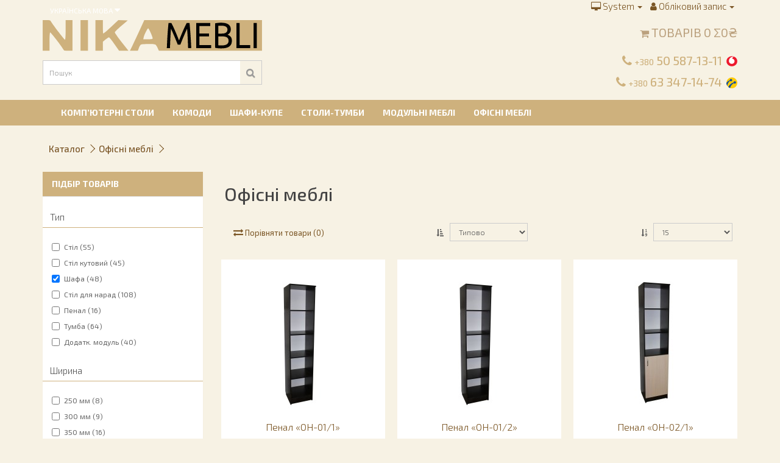

--- FILE ---
content_type: text/html; charset=utf-8
request_url: https://nikamebel.info/office&filter=35
body_size: 6651
content:
<!DOCTYPE html>
<html dir="ltr" lang="uk" prefix="og: http://ogp.me/ns#">
<head>
<meta charset="UTF-8" />
<meta name="viewport" content="width=device-width, initial-scale=1">
<meta http-equiv="X-UA-Compatible" content="IE=edge">
<meta name="theme-color" content="#fbc02d">
<meta name="msapplication-navbutton-color" content="#fbc02d">

<title>Офісні меблі</title>
<base href="https://nikamebel.info/" />

	<meta name="description" content="" />

	<meta name="keywords" content= "" />

<link rel="manifest" href="/manifest-nikamebel.json">

<link href="https://cdnjs.cloudflare.com/ajax/libs/twitter-bootstrap/3.3.7/css/bootstrap.min.css" rel="stylesheet" media="all" />
<script type="text/javascript" src="https://cdnjs.cloudflare.com/ajax/libs/jquery/2.2.4/jquery.min.js"></script>
<script type="text/javascript" src="https://cdnjs.cloudflare.com/ajax/libs/twitter-bootstrap/3.3.7/js/bootstrap.min.js"></script>
<link href="https://cdnjs.cloudflare.com/ajax/libs/font-awesome/4.7.0/css/font-awesome.min.css" type="text/css" rel="stylesheet" />
<link href="https://cdnjs.cloudflare.com/ajax/libs/lity/2.3.1/lity.min.css" rel="stylesheet" media="screen">
<script src="https://cdnjs.cloudflare.com/ajax/libs/lity/2.3.1/lity.min.js" type="text/javascript"></script>

<link href="https://fonts.googleapis.com/css?family=Exo+2:200,300,400,500,600,700,800,900&subset=cyrillic" rel="stylesheet" type="text/css">
<link href="https://fonts.googleapis.com/css?family=Open+Sans:400,400i,300,700&subset=cyrillic" rel="stylesheet" type="text/css">

<link href="catalog/view/theme/nikamebel/stylesheet/stylesheet.css?v=1768805935" rel="stylesheet">

<script src="catalog/view/javascript/common.js?v=1765808777" type="text/javascript"></script>
<script src="catalog/view/javascript/theme.js" type="text/javascript"></script>
	<link href="https://nikamebel.info/office" rel="canonical" />
	<link href="https://nikamebel.info/office?page=2" rel="next" />
	<link href="https://nikamebel.info/image/catalog/logos/nikamebel/nikamebel-icon-96.png" rel="icon" />
</head>
<body class="product-category-10" data-theme="system">
<nav id="top">
  <div class="container">
        <div class="pull-left">
<form action="https://nikamebel.info/index.php?route=common/language/language" method="post" enctype="multipart/form-data" id="form-language">
  <div class="btn-group">
    <button class="btn btn-link dropdown-toggle" data-toggle="dropdown">
              Українська                                    <span class="hidden-xs hidden-sm hidden-md">Мова</span> <i class="fa fa-caret-down"></i></button>
    <ul class="dropdown-menu">
            <li>
        <button class="btn btn-link btn-block language-select" type="button" name="uk-ua">
          Українська        </button>
      </li>
            <li>
        <button class="btn btn-link btn-block language-select" type="button" name="en-gb">
          English        </button>
      </li>
            <li>
        <button class="btn btn-link btn-block language-select" type="button" name="pl-PL">
          Poland        </button>
      </li>
            <li>
        <button class="btn btn-link btn-block language-select" type="button" name="ru-ru">
          Московский        </button>
      </li>
          </ul>
  </div>
  <input type="hidden" name="code" value="" />
  <input type="hidden" name="redirect" value="https://nikamebel.info/office?_route_=office&amp;filter=35" />
</form>
</div>
    <div id="top-links" class="nav pull-right">
      <ul class="list-inline">
                <li class="dropdown"><a id="theme-toggle" class="dropdown-toggle" data-toggle="dropdown"><i id="theme-icon" class="fa fa-desktop"></i> <span id="theme-text">System</span> <span class="caret"></span></a>
          <ul class="dropdown-menu dropdown-menu-right">
            <li><a href="#" onclick="setTheme('light'); return false;"><i class="fa fa-sun-o"></i> Light</a></li>
            <li><a href="#" onclick="setTheme('dark'); return false;"><i class="fa fa-moon-o"></i> Dark</a></li>
            <li><a href="#" onclick="setTheme('system'); return false;"><i class="fa fa-desktop"></i> System</a></li>
          </ul>
        </li>
        <li class="dropdown"><a href="https://nikamebel.info/index.php?route=account/account" title="Обліковий запис" class="dropdown-toggle" data-toggle="dropdown"><i class="fa fa-user"></i> <span class="hidden-xs hidden-sm hidden-md">Обліковий запис</span> <span class="caret"></span></a>
			<ul class="dropdown-menu dropdown-menu-right">
									<li><a href="https://nikamebel.info/index.php?route=account/register"><i class="fa fa-id-card-o"></i> Реєстрація</a></li>
					<li><a href="https://nikamebel.info/index.php?route=account/login"><i class="fa fa-sign-in"></i> Вхід</a></li>
								<li class="divider"></li>
				<li><a href="https://nikamebel.info/index.php?route=account/wishlist" id="wishlist-total" title="Список побажань (0)"><i class="fa fa-heart"></i> Список побажань (0)</a></li>
				<li><a href="https://nikamebel.info/index.php?route=checkout/cart" title="Кошик"><i class="fa fa-shopping-cart"></i> Кошик</a></li>
				<li><a href="https://nikamebel.info/index.php?route=checkout/checkout" title="Оформлення замовлення"><i class="fa fa-share"></i> Оформлення замовлення</a></li>
			</ul>
        </li>
      </ul>
    </div>
  </div>
</nav>
<header>
  <div class="container">
    <div class="row">
      <div class="col-sm-4">
		<div class="social">
					</div>
        <div id="logo">
                    <a href="https://nikamebel.info/"><img src="https://nikamebel.info/image/catalog/logos/nikamebel/nikamebel__sandstone-ua.svg" title="" alt="" class="img-responsive" /></a>
                  </div>
		<div id="search" class="input-group">
  <input type="text" name="search" value="" placeholder="Пошук" class="form-control input-lg" />
<!--  <span class="input-group-btn"> -->
    <button type="button" class="btn btn-default btn-lg"><i class="fa fa-search"></i></button>
<!--  </span> -->
</div>      </div>
      <div class="col-sm-4">
      </div>
      <div class="col-sm-4">
		<div id="cart" class="btn-group btn-block">
  <button type="button" data-toggle="dropdown" data-loading-text="Завантажується..." class="btn btn-inverse btn-block btn-lg dropdown-toggle"><i class="fa fa-shopping-cart"></i> <span id="cart-total">Товарів 0 Σ0₴</span></button>
  <ul class="dropdown-menu pull-right">
        <li>
      <p class="text-center">Ваш кошик порожній!</p>
    </li>
      </ul>
</div>
		<div class="contacts">
			<div class="phone">+380 50 587-13-11</div>
			<div class="phone">+380 63 347-14-74</div>
		</div>
	  </div>
    </div>
  </div>
</header>
<div class="jumbotron">
  <nav id="menu" class="navbar">
	<div class="container">
    	<div class="navbar-header"><span id="category" class="visible-xs">Категорії</span>
	      <button type="button" class="btn btn-navbar navbar-toggle" data-toggle="collapse" data-target=".navbar-ex1-collapse"><i class="fa fa-bars"></i></button>
    	</div>
    <div class="collapse navbar-collapse navbar-ex1-collapse">
      <ul class="nav navbar-nav">
                        <li class="dropdown"><a href="https://nikamebel.info/computer-desks" class="dropdown-toggle" data-toggle="dropdown">Комп’ютерні столи</a>
          <div class="dropdown-menu">
            <div class="dropdown-inner">
                            <ul class="list-unstyled">
                                <li><a href="https://nikamebel.info/computer-desks/nika">Серія «Ніка» (50)</a></li>
                                <li><a href="https://nikamebel.info/computer-desks/nova">Серія «Нова» (43)</a></li>
                                <li><a href="https://nikamebel.info/computer-desks/olymp">Серія «Олімп» (30)</a></li>
                                <li><a href="https://nikamebel.info/computer-desks/nsk">Серія «НСК» (84)</a></li>
                                <li><a href="https://nikamebel.info/computer-desks/miniwhite">Серія «Мінівайт» (209)</a></li>
                              </ul>
                          </div>
            <a href="https://nikamebel.info/computer-desks" class="see-all">Переглянути всі Комп’ютерні столи</a> </div>
        </li>
                                <li><a href="https://nikamebel.info/dressers">Комоди</a></li>
                                <li class="dropdown"><a href="https://nikamebel.info/wardrobes" class="dropdown-toggle" data-toggle="dropdown">Шафи-купе</a>
          <div class="dropdown-menu">
            <div class="dropdown-inner">
                            <ul class="list-unstyled">
                                <li><a href="https://nikamebel.info/wardrobes/wardrobes-nika">Серія «Ніка» (38)</a></li>
                                <li><a href="https://nikamebel.info/wardrobes/wardrobes-lego">Серія «Лего» (516)</a></li>
                              </ul>
                          </div>
            <a href="https://nikamebel.info/wardrobes" class="see-all">Переглянути всі Шафи-купе</a> </div>
        </li>
                                <li><a href="https://nikamebel.info/transformer-table">Столи-тумби</a></li>
                                <li class="dropdown"><a href="https://nikamebel.info/modular" class="dropdown-toggle" data-toggle="dropdown">Модульні меблі</a>
          <div class="dropdown-menu">
            <div class="dropdown-inner">
                            <ul class="list-unstyled">
                                <li><a href="https://nikamebel.info/index.php?route=product/category&amp;path=101_102">Комплект «Ніка 50» (7)</a></li>
                              </ul>
                          </div>
            <a href="https://nikamebel.info/modular" class="see-all">Переглянути всі Модульні меблі</a> </div>
        </li>
                                <li><a href="https://nikamebel.info/office">Офісні меблі</a></li>
                      </ul>
    </div>
	</div>
  </nav>
</div>
<main>
<script type="application/ld+json">
	{
		"@context": "http://schema.org",
		"@type": "BreadcrumbList",
		"itemListElement": [
																											{
				"@type": "ListItem",
				"position": 1,
				"item": {
					"@id": "https://nikamebel.info/office",
					"name": "Офісні меблі"
				}
			}
					]
	}
</script>
<div class="container">
  <ul class="breadcrumb">
			<li><a href="https://nikamebel.info/">Каталог</a></li>
			<li><a href="https://nikamebel.info/office">Офісні меблі</a></li>
	</ul>
  <div class="row"><aside id="column-left" class="col-sm-3 hidden-xs">
    <div class="panel panel-default">
  <div class="panel-heading">Підбір товарів</div>
  <div class="list-group">
        <a class="list-group-item">Тип</a>
    <div class="list-group-item">
      <div id="filter-group5">
                <div class="checkbox">
          <label>
                        <input type="checkbox" name="filter[]" value="34" />
            Стіл (55)                      </label>
        </div>
                <div class="checkbox">
          <label>
                        <input type="checkbox" name="filter[]" value="45" />
            Стіл кутовий (45)                      </label>
        </div>
                <div class="checkbox">
          <label>
                        <input type="checkbox" name="filter[]" value="35" checked="checked" />
            Шафа (48)                      </label>
        </div>
                <div class="checkbox">
          <label>
                        <input type="checkbox" name="filter[]" value="36" />
            Стіл для нарад (108)                      </label>
        </div>
                <div class="checkbox">
          <label>
                        <input type="checkbox" name="filter[]" value="37" />
            Пенал (16)                      </label>
        </div>
                <div class="checkbox">
          <label>
                        <input type="checkbox" name="filter[]" value="38" />
            Тумба (64)                      </label>
        </div>
                <div class="checkbox">
          <label>
                        <input type="checkbox" name="filter[]" value="46" />
            Додатк. модуль (40)                      </label>
        </div>
              </div>
    </div>
        <a class="list-group-item">Ширина</a>
    <div class="list-group-item">
      <div id="filter-group2">
                <div class="checkbox">
          <label>
                        <input type="checkbox" name="filter[]" value="79" />
            250 мм (8)                      </label>
        </div>
                <div class="checkbox">
          <label>
                        <input type="checkbox" name="filter[]" value="80" />
            300 мм (9)                      </label>
        </div>
                <div class="checkbox">
          <label>
                        <input type="checkbox" name="filter[]" value="81" />
            350 мм (16)                      </label>
        </div>
                <div class="checkbox">
          <label>
                        <input type="checkbox" name="filter[]" value="82" />
            400 мм (18)                      </label>
        </div>
                <div class="checkbox">
          <label>
                        <input type="checkbox" name="filter[]" value="83" />
            450 мм (8)                      </label>
        </div>
                <div class="checkbox">
          <label>
                        <input type="checkbox" name="filter[]" value="84" />
            500 мм (10)                      </label>
        </div>
                <div class="checkbox">
          <label>
                        <input type="checkbox" name="filter[]" value="85" />
            550 мм (1)                      </label>
        </div>
                <div class="checkbox">
          <label>
                        <input type="checkbox" name="filter[]" value="12" />
            600 мм (29)                      </label>
        </div>
                <div class="checkbox">
          <label>
                        <input type="checkbox" name="filter[]" value="86" />
            650 мм (1)                      </label>
        </div>
                <div class="checkbox">
          <label>
                        <input type="checkbox" name="filter[]" value="13" />
            700 мм (29)                      </label>
        </div>
                <div class="checkbox">
          <label>
                        <input type="checkbox" name="filter[]" value="14" />
            800 мм (29)                      </label>
        </div>
                <div class="checkbox">
          <label>
                        <input type="checkbox" name="filter[]" value="15" />
            900 мм (2)                      </label>
        </div>
                <div class="checkbox">
          <label>
                        <input type="checkbox" name="filter[]" value="16" />
            1000 мм (8)                      </label>
        </div>
                <div class="checkbox">
          <label>
                        <input type="checkbox" name="filter[]" value="87" />
            1100 мм (6)                      </label>
        </div>
                <div class="checkbox">
          <label>
                        <input type="checkbox" name="filter[]" value="18" />
            1200 мм (11)                      </label>
        </div>
                <div class="checkbox">
          <label>
                        <input type="checkbox" name="filter[]" value="88" />
            1300 мм (11)                      </label>
        </div>
                <div class="checkbox">
          <label>
                        <input type="checkbox" name="filter[]" value="89" />
            1400 мм (31)                      </label>
        </div>
                <div class="checkbox">
          <label>
                        <input type="checkbox" name="filter[]" value="19" />
            1500 мм (21)                      </label>
        </div>
                <div class="checkbox">
          <label>
                        <input type="checkbox" name="filter[]" value="20" />
            1600 мм (20)                      </label>
        </div>
                <div class="checkbox">
          <label>
                        <input type="checkbox" name="filter[]" value="76" />
            1800 мм (27)                      </label>
        </div>
                <div class="checkbox">
          <label>
                        <input type="checkbox" name="filter[]" value="90" />
            2100 мм (27)                      </label>
        </div>
                <div class="checkbox">
          <label>
                        <input type="checkbox" name="filter[]" value="91" />
            2700 мм (27)                      </label>
        </div>
              </div>
    </div>
      </div>
  <div class="panel-footer text-right">
    <button type="button" id="button-filter" class="btn btn-primary">Підібрати</button>
  </div>
</div>
<script type="text/javascript"><!--
$('#button-filter').on('click', function() {
	filter = [];

	$('input[name^=\'filter\']:checked').each(function(element) {
		filter.push(this.value);
	});

	location = 'https://nikamebel.info/office&filter=' + filter.join(',');
});
$('[id^="filter-group"] input[type="checkbox"]').each(function(){ $(this).click(function(){ $('#button-filter').click() }) });
//--></script>
  </aside>
                <div id="content" class="col-sm-9">      <h2>Офісні меблі</h2>
                  <div class="actions">
          <div class="btn-group btn-group-sm hidden">
            <button type="button" id="list-view" class="btn btn-default" data-toggle="tooltip" title="Список"><i class="fa fa-th-list"></i></button>
            <button type="button" id="grid-view" class="btn btn-default" data-toggle="tooltip" title="Сітка"><i class="fa fa-th"></i></button>
          </div>
          <div class="form-group">
            <a href="https://nikamebel.info/index.php?route=product/compare" id="compare-total" class="btn btn-link"><i class="fa fa-exchange"></i> Порівняти товари (0)</a>
          </div>
          <div class="form-group input-group input-group-sm">
            <label class="input-group-addon" for="input-sort"><i class="fa fa-sort-amount-asc"></i> </label>
            <select id="input-sort" class="form-control" onchange="location = this.value;">
                                          <option value="https://nikamebel.info/office?sort=p.sort_order&amp;order=ASC&amp;filter=35" selected="selected">Типово</option>
                                                        <option value="https://nikamebel.info/office?sort=pd.name&amp;order=ASC&amp;filter=35">Імʼя (А - Я)</option>
                                                        <option value="https://nikamebel.info/office?sort=pd.name&amp;order=DESC&amp;filter=35">Імʼя (Я - A)</option>
                                                        <option value="https://nikamebel.info/office?sort=p.price&amp;order=ASC&amp;filter=35">Ціна (Низька)</option>
                                                        <option value="https://nikamebel.info/office?sort=p.price&amp;order=DESC&amp;filter=35">Ціна (Висока)</option>
                                                        <option value="https://nikamebel.info/office?sort=p.model&amp;order=ASC&amp;filter=35">Модель (A - Я)</option>
                                                        <option value="https://nikamebel.info/office?sort=p.model&amp;order=DESC&amp;filter=35">Модель (Я - A)</option>
                                        </select>
          </div>
          <div class="form-group input-group input-group-sm">
            <label class="input-group-addon" for="input-limit"><i class="fa fa-sort-numeric-asc"></i> </label>
            <select id="input-limit" class="form-control" onchange="location = this.value;">
                                          <option value="https://nikamebel.info/office?filter=35&amp;limit=15" selected="selected">15</option>
                                                        <option value="https://nikamebel.info/office?filter=35&amp;limit=25">25</option>
                                                        <option value="https://nikamebel.info/office?filter=35&amp;limit=50">50</option>
                                                        <option value="https://nikamebel.info/office?filter=35&amp;limit=75">75</option>
                                                        <option value="https://nikamebel.info/office?filter=35&amp;limit=100">100</option>
                                        </select>
          </div>
      </div>
      <div class="row products">
                <div class="product-layout product-list col-xs-12 product-thumb">
          <div class="product-thumb">
            <div class="image"><a href="https://nikamebel.info/office/on-01-1?filter=35"><img src="https://nikamebel.info/image/cache/catalog/office/on/ОН-1а-228x228.jpg" alt="Пенал «ОН-01/1»" title="Пенал «ОН-01/1»" class="img-responsive" /></a></div>
              <div class="caption"><a href="https://nikamebel.info/office/on-01-1?filter=35">Пенал «ОН-01/1»</a></div>
              <div class="price_rating">
                                <p class="price">
                                    2 305₴                                                    </p>
                              </div>
              <div class="button-group">
                <button type="button" onclick="cart.add('166', '1');"><i class="fa fa-cart-plus"></i> <span class="hidden-xs hidden-sm hidden-md">Купити</span></button>
                <button type="button" data-toggle="tooltip" title="Додати до списку бажань" onclick="wishlist.add('166');"><i class="fa fa-heart"></i></button>
                <button type="button" data-toggle="tooltip" title="Порівняти цей товар" onclick="compare.add('166');"><i class="fa fa-exchange"></i></button>
              </div>
          </div>
        </div>
                <div class="product-layout product-list col-xs-12 product-thumb">
          <div class="product-thumb">
            <div class="image"><a href="https://nikamebel.info/office/on-01-2?filter=35"><img src="https://nikamebel.info/image/cache/catalog/office/on/ОН-1а-228x228.jpg" alt="Пенал «ОН-01/2»" title="Пенал «ОН-01/2»" class="img-responsive" /></a></div>
              <div class="caption"><a href="https://nikamebel.info/office/on-01-2?filter=35">Пенал «ОН-01/2»</a></div>
              <div class="price_rating">
                                <p class="price">
                                    2 558₴                                                    </p>
                              </div>
              <div class="button-group">
                <button type="button" onclick="cart.add('174', '1');"><i class="fa fa-cart-plus"></i> <span class="hidden-xs hidden-sm hidden-md">Купити</span></button>
                <button type="button" data-toggle="tooltip" title="Додати до списку бажань" onclick="wishlist.add('174');"><i class="fa fa-heart"></i></button>
                <button type="button" data-toggle="tooltip" title="Порівняти цей товар" onclick="compare.add('174');"><i class="fa fa-exchange"></i></button>
              </div>
          </div>
        </div>
                <div class="product-layout product-list col-xs-12 product-thumb">
          <div class="product-thumb">
            <div class="image"><a href="https://nikamebel.info/office/on-02-1?filter=35"><img src="https://nikamebel.info/image/cache/catalog/office/on/ОН-2а-228x228.jpg" alt="Пенал «ОН-02/1»" title="Пенал «ОН-02/1»" class="img-responsive" /></a></div>
              <div class="caption"><a href="https://nikamebel.info/office/on-02-1?filter=35">Пенал «ОН-02/1»</a></div>
              <div class="price_rating">
                                <p class="price">
                                    2 691₴                                                    </p>
                              </div>
              <div class="button-group">
                <button type="button" onclick="cart.add('167', '1');"><i class="fa fa-cart-plus"></i> <span class="hidden-xs hidden-sm hidden-md">Купити</span></button>
                <button type="button" data-toggle="tooltip" title="Додати до списку бажань" onclick="wishlist.add('167');"><i class="fa fa-heart"></i></button>
                <button type="button" data-toggle="tooltip" title="Порівняти цей товар" onclick="compare.add('167');"><i class="fa fa-exchange"></i></button>
              </div>
          </div>
        </div>
                <div class="product-layout product-list col-xs-12 product-thumb">
          <div class="product-thumb">
            <div class="image"><a href="https://nikamebel.info/office/on-02-2?filter=35"><img src="https://nikamebel.info/image/cache/catalog/office/on/ОН-2а-228x228.jpg" alt="Пенал «ОН-02/2»" title="Пенал «ОН-02/2»" class="img-responsive" /></a></div>
              <div class="caption"><a href="https://nikamebel.info/office/on-02-2?filter=35">Пенал «ОН-02/2»</a></div>
              <div class="price_rating">
                                <p class="price">
                                    2 976₴                                                    </p>
                              </div>
              <div class="button-group">
                <button type="button" onclick="cart.add('175', '1');"><i class="fa fa-cart-plus"></i> <span class="hidden-xs hidden-sm hidden-md">Купити</span></button>
                <button type="button" data-toggle="tooltip" title="Додати до списку бажань" onclick="wishlist.add('175');"><i class="fa fa-heart"></i></button>
                <button type="button" data-toggle="tooltip" title="Порівняти цей товар" onclick="compare.add('175');"><i class="fa fa-exchange"></i></button>
              </div>
          </div>
        </div>
                <div class="product-layout product-list col-xs-12 product-thumb">
          <div class="product-thumb">
            <div class="image"><a href="https://nikamebel.info/office/on-03-1?filter=35"><img src="https://nikamebel.info/image/cache/catalog/office/on/ОН-3а-228x228.jpg" alt="Пенал «ОН-03/1»" title="Пенал «ОН-03/1»" class="img-responsive" /></a></div>
              <div class="caption"><a href="https://nikamebel.info/office/on-03-1?filter=35">Пенал «ОН-03/1»</a></div>
              <div class="price_rating">
                                <p class="price">
                                    3 179₴                                                    </p>
                              </div>
              <div class="button-group">
                <button type="button" onclick="cart.add('168', '1');"><i class="fa fa-cart-plus"></i> <span class="hidden-xs hidden-sm hidden-md">Купити</span></button>
                <button type="button" data-toggle="tooltip" title="Додати до списку бажань" onclick="wishlist.add('168');"><i class="fa fa-heart"></i></button>
                <button type="button" data-toggle="tooltip" title="Порівняти цей товар" onclick="compare.add('168');"><i class="fa fa-exchange"></i></button>
              </div>
          </div>
        </div>
                <div class="product-layout product-list col-xs-12 product-thumb">
          <div class="product-thumb">
            <div class="image"><a href="https://nikamebel.info/office/on-03-2?filter=35"><img src="https://nikamebel.info/image/cache/catalog/office/on/ОН-3а-228x228.jpg" alt="Пенал «ОН-03/2»" title="Пенал «ОН-03/2»" class="img-responsive" /></a></div>
              <div class="caption"><a href="https://nikamebel.info/office/on-03-2?filter=35">Пенал «ОН-03/2»</a></div>
              <div class="price_rating">
                                <p class="price">
                                    3 580₴                                                    </p>
                              </div>
              <div class="button-group">
                <button type="button" onclick="cart.add('176', '1');"><i class="fa fa-cart-plus"></i> <span class="hidden-xs hidden-sm hidden-md">Купити</span></button>
                <button type="button" data-toggle="tooltip" title="Додати до списку бажань" onclick="wishlist.add('176');"><i class="fa fa-heart"></i></button>
                <button type="button" data-toggle="tooltip" title="Порівняти цей товар" onclick="compare.add('176');"><i class="fa fa-exchange"></i></button>
              </div>
          </div>
        </div>
                <div class="product-layout product-list col-xs-12 product-thumb">
          <div class="product-thumb">
            <div class="image"><a href="https://nikamebel.info/office/on-04-1?filter=35"><img src="https://nikamebel.info/image/cache/catalog/office/on/ОН-4а-228x228.jpg" alt="Пенал «ОН-04/1»" title="Пенал «ОН-04/1»" class="img-responsive" /></a></div>
              <div class="caption"><a href="https://nikamebel.info/office/on-04-1?filter=35">Пенал «ОН-04/1»</a></div>
              <div class="price_rating">
                                <p class="price">
                                    4 338₴                                                    </p>
                              </div>
              <div class="button-group">
                <button type="button" onclick="cart.add('169', '1');"><i class="fa fa-cart-plus"></i> <span class="hidden-xs hidden-sm hidden-md">Купити</span></button>
                <button type="button" data-toggle="tooltip" title="Додати до списку бажань" onclick="wishlist.add('169');"><i class="fa fa-heart"></i></button>
                <button type="button" data-toggle="tooltip" title="Порівняти цей товар" onclick="compare.add('169');"><i class="fa fa-exchange"></i></button>
              </div>
          </div>
        </div>
                <div class="product-layout product-list col-xs-12 product-thumb">
          <div class="product-thumb">
            <div class="image"><a href="https://nikamebel.info/office/on-04-2?filter=35"><img src="https://nikamebel.info/image/cache/catalog/office/on/ОН-4а-228x228.jpg" alt="Пенал «ОН-04/2»" title="Пенал «ОН-04/2»" class="img-responsive" /></a></div>
              <div class="caption"><a href="https://nikamebel.info/office/on-04-2?filter=35">Пенал «ОН-04/2»</a></div>
              <div class="price_rating">
                                <p class="price">
                                    4 867₴                                                    </p>
                              </div>
              <div class="button-group">
                <button type="button" onclick="cart.add('177', '1');"><i class="fa fa-cart-plus"></i> <span class="hidden-xs hidden-sm hidden-md">Купити</span></button>
                <button type="button" data-toggle="tooltip" title="Додати до списку бажань" onclick="wishlist.add('177');"><i class="fa fa-heart"></i></button>
                <button type="button" data-toggle="tooltip" title="Порівняти цей товар" onclick="compare.add('177');"><i class="fa fa-exchange"></i></button>
              </div>
          </div>
        </div>
                <div class="product-layout product-list col-xs-12 product-thumb">
          <div class="product-thumb">
            <div class="image"><a href="https://nikamebel.info/office/on-05-1?filter=35"><img src="https://nikamebel.info/image/cache/catalog/office/on/ОН-5а-228x228.jpg" alt="Пенал «ОН-05/1»" title="Пенал «ОН-05/1»" class="img-responsive" /></a></div>
              <div class="caption"><a href="https://nikamebel.info/office/on-05-1?filter=35">Пенал «ОН-05/1»</a></div>
              <div class="price_rating">
                                <p class="price">
                                    3 948₴                                                    </p>
                              </div>
              <div class="button-group">
                <button type="button" onclick="cart.add('170', '1');"><i class="fa fa-cart-plus"></i> <span class="hidden-xs hidden-sm hidden-md">Купити</span></button>
                <button type="button" data-toggle="tooltip" title="Додати до списку бажань" onclick="wishlist.add('170');"><i class="fa fa-heart"></i></button>
                <button type="button" data-toggle="tooltip" title="Порівняти цей товар" onclick="compare.add('170');"><i class="fa fa-exchange"></i></button>
              </div>
          </div>
        </div>
                <div class="product-layout product-list col-xs-12 product-thumb">
          <div class="product-thumb">
            <div class="image"><a href="https://nikamebel.info/office/on-05-2?filter=35"><img src="https://nikamebel.info/image/cache/catalog/office/on/ОН-5а-228x228.jpg" alt="Пенал «ОН-05/2»" title="Пенал «ОН-05/2»" class="img-responsive" /></a></div>
              <div class="caption"><a href="https://nikamebel.info/office/on-05-2?filter=35">Пенал «ОН-05/2»</a></div>
              <div class="price_rating">
                                <p class="price">
                                    4 313₴                                                    </p>
                              </div>
              <div class="button-group">
                <button type="button" onclick="cart.add('178', '1');"><i class="fa fa-cart-plus"></i> <span class="hidden-xs hidden-sm hidden-md">Купити</span></button>
                <button type="button" data-toggle="tooltip" title="Додати до списку бажань" onclick="wishlist.add('178');"><i class="fa fa-heart"></i></button>
                <button type="button" data-toggle="tooltip" title="Порівняти цей товар" onclick="compare.add('178');"><i class="fa fa-exchange"></i></button>
              </div>
          </div>
        </div>
                <div class="product-layout product-list col-xs-12 product-thumb">
          <div class="product-thumb">
            <div class="image"><a href="https://nikamebel.info/office/on-06-1?filter=35"><img src="https://nikamebel.info/image/cache/catalog/office/on/ОН-6а-228x228.jpg" alt="Пенал «ОН-06/1»" title="Пенал «ОН-06/1»" class="img-responsive" /></a></div>
              <div class="caption"><a href="https://nikamebel.info/office/on-06-1?filter=35">Пенал «ОН-06/1»</a></div>
              <div class="price_rating">
                                <p class="price">
                                    4 459₴                                                    </p>
                              </div>
              <div class="button-group">
                <button type="button" onclick="cart.add('171', '1');"><i class="fa fa-cart-plus"></i> <span class="hidden-xs hidden-sm hidden-md">Купити</span></button>
                <button type="button" data-toggle="tooltip" title="Додати до списку бажань" onclick="wishlist.add('171');"><i class="fa fa-heart"></i></button>
                <button type="button" data-toggle="tooltip" title="Порівняти цей товар" onclick="compare.add('171');"><i class="fa fa-exchange"></i></button>
              </div>
          </div>
        </div>
                <div class="product-layout product-list col-xs-12 product-thumb">
          <div class="product-thumb">
            <div class="image"><a href="https://nikamebel.info/office/on-06-2?filter=35"><img src="https://nikamebel.info/image/cache/catalog/office/on/ОН-6а-228x228.jpg" alt="Пенал «ОН-06/2»" title="Пенал «ОН-06/2»" class="img-responsive" /></a></div>
              <div class="caption"><a href="https://nikamebel.info/office/on-06-2?filter=35">Пенал «ОН-06/2»</a></div>
              <div class="price_rating">
                                <p class="price">
                                    4 912₴                                                    </p>
                              </div>
              <div class="button-group">
                <button type="button" onclick="cart.add('179', '1');"><i class="fa fa-cart-plus"></i> <span class="hidden-xs hidden-sm hidden-md">Купити</span></button>
                <button type="button" data-toggle="tooltip" title="Додати до списку бажань" onclick="wishlist.add('179');"><i class="fa fa-heart"></i></button>
                <button type="button" data-toggle="tooltip" title="Порівняти цей товар" onclick="compare.add('179');"><i class="fa fa-exchange"></i></button>
              </div>
          </div>
        </div>
                <div class="product-layout product-list col-xs-12 product-thumb">
          <div class="product-thumb">
            <div class="image"><a href="https://nikamebel.info/office/on-07-1?filter=35"><img src="https://nikamebel.info/image/cache/catalog/office/on/ОН-7а-228x228.jpg" alt="Пенал «ОН-07/1»" title="Пенал «ОН-07/1»" class="img-responsive" /></a></div>
              <div class="caption"><a href="https://nikamebel.info/office/on-07-1?filter=35">Пенал «ОН-07/1»</a></div>
              <div class="price_rating">
                                <p class="price">
                                    5 594₴                                                    </p>
                              </div>
              <div class="button-group">
                <button type="button" onclick="cart.add('172', '1');"><i class="fa fa-cart-plus"></i> <span class="hidden-xs hidden-sm hidden-md">Купити</span></button>
                <button type="button" data-toggle="tooltip" title="Додати до списку бажань" onclick="wishlist.add('172');"><i class="fa fa-heart"></i></button>
                <button type="button" data-toggle="tooltip" title="Порівняти цей товар" onclick="compare.add('172');"><i class="fa fa-exchange"></i></button>
              </div>
          </div>
        </div>
                <div class="product-layout product-list col-xs-12 product-thumb">
          <div class="product-thumb">
            <div class="image"><a href="https://nikamebel.info/office/on-07-2?filter=35"><img src="https://nikamebel.info/image/cache/catalog/office/on/ОН-7а-228x228.jpg" alt="Пенал «ОН-07/2»" title="Пенал «ОН-07/2»" class="img-responsive" /></a></div>
              <div class="caption"><a href="https://nikamebel.info/office/on-07-2?filter=35">Пенал «ОН-07/2»</a></div>
              <div class="price_rating">
                                <p class="price">
                                    6 179₴                                                    </p>
                              </div>
              <div class="button-group">
                <button type="button" onclick="cart.add('180', '1');"><i class="fa fa-cart-plus"></i> <span class="hidden-xs hidden-sm hidden-md">Купити</span></button>
                <button type="button" data-toggle="tooltip" title="Додати до списку бажань" onclick="wishlist.add('180');"><i class="fa fa-heart"></i></button>
                <button type="button" data-toggle="tooltip" title="Порівняти цей товар" onclick="compare.add('180');"><i class="fa fa-exchange"></i></button>
              </div>
          </div>
        </div>
                <div class="product-layout product-list col-xs-12 product-thumb">
          <div class="product-thumb">
            <div class="image"><a href="https://nikamebel.info/office/on-08-1?filter=35"><img src="https://nikamebel.info/image/cache/catalog/office/on/ОН-8а-228x228.jpg" alt="Шафа «ОН-08/1»" title="Шафа «ОН-08/1»" class="img-responsive" /></a></div>
              <div class="caption"><a href="https://nikamebel.info/office/on-08-1?filter=35">Шафа «ОН-08/1»</a></div>
              <div class="price_rating">
                                <p class="price">
                                    2 830₴                                                    </p>
                              </div>
              <div class="button-group">
                <button type="button" onclick="cart.add('182', '1');"><i class="fa fa-cart-plus"></i> <span class="hidden-xs hidden-sm hidden-md">Купити</span></button>
                <button type="button" data-toggle="tooltip" title="Додати до списку бажань" onclick="wishlist.add('182');"><i class="fa fa-heart"></i></button>
                <button type="button" data-toggle="tooltip" title="Порівняти цей товар" onclick="compare.add('182');"><i class="fa fa-exchange"></i></button>
              </div>
          </div>
        </div>
              </div>
      <div class="paginator">
        <ul class="pagination"><li class="active"><span>1</span></li><li><a href="https://nikamebel.info/office?filter=35&amp;page=2">2</a></li><li><a href="https://nikamebel.info/office?filter=35&amp;page=3">3</a></li><li><a href="https://nikamebel.info/office?filter=35&amp;page=4">4</a></li><li><a href="https://nikamebel.info/office?filter=35&amp;page=5">5</a></li><li><a href="https://nikamebel.info/office?filter=35&amp;page=6">6</a></li><li><a href="https://nikamebel.info/office?filter=35&amp;page=7">7</a></li><li><a href="https://nikamebel.info/office?filter=35&amp;page=8">8</a></li><li><a href="https://nikamebel.info/office?filter=35&amp;page=9">9</a></li><li><a href="https://nikamebel.info/office?filter=35&amp;page=2">&gt;</a></li><li><a href="https://nikamebel.info/office?filter=35&amp;page=26">&gt;|</a></li></ul>        <div class="total">Відображено 1 по 15 з 376</div>
      </div>
                  </div>
    </div>
</div>
</main>
<footer>
  <div class="container">
    <div class="row">
            <div class="col-sm-3">
        <h5>Інформація</h5>
        <ul class="list-unstyled">
                    <li><a href="https://nikamebel.info/about">Про фабрику меблів «NIKA Меблі»</a></li>
                    <li><a href="https://nikamebel.info/partnership">Співробітництво</a></li>
                    <li><a href="https://nikamebel.info/payments-and-deliveries">Доставка та оплата</a></li>
                    <li><a href="https://nikamebel.info/partners">Партнери</a></li>
                    <li><a href="https://nikamebel.info/privacy">Положення про конфіденційність</a></li>
                    <li><a href="https://nikamebel.info/dsp">Ламіноване ДСП</a></li>
                    <li><a href="https://nikamebel.info/contacts">Контактна інформація</a></li>
                    <li><a href="https://nikamebel.info/sertificate">Сертифікати</a></li>
                  </ul>
      </div>
            <div class="col-sm-3">
        <h5>Сервісні служби</h5>
        <ul class="list-unstyled">
          <li><a href="https://nikamebel.info/index.php?route=information/contact">Контакти</a></li>
          <li><a href="https://nikamebel.info/index.php?route=information/sitemap">Мапа сайту</a></li>
        </ul>
      </div>
            <div class="col-sm-3">
        <h5>Обліковий запис</h5>
        <ul class="list-unstyled">
          <li><a href="https://nikamebel.info/index.php?route=account/account">Обліковий запис</a></li>
          <li><a href="https://nikamebel.info/index.php?route=account/order">Історія замовлень</a></li>
          <li><a href="https://nikamebel.info/index.php?route=account/wishlist">Список побажань</a></li>
        </ul>
      </div>
    </div>
    <hr>
    <div class="copyright"><div> &copy; 2026</div><div class="developer">Розробка та супровід <a href="https://shadoll.dev">shadoll</a></div></div>
  </div>
</footer>
	<link rel="stylesheet" type="text/css" href="catalog/view/theme/default/stylesheet/live_search.css" />
	<script type="text/javascript"><!--
		var live_search = {
			selector: '#search input[name=\'search\']',
			text_no_matches: 'Немає продуктів які б відповідали критеріям пошуку.',
			height: '50px'
		}

		$(document).ready(function() {
			var html = '';
			html += '<div class="live-search">';
			html += '	<ul>';
			html += '	</ul>';
			html += '<div class="result-text"></div>';
			html += '</div>';

			//$(live_search.selector).parent().closest('div').after(html);
			$(live_search.selector).after(html);

			$(live_search.selector).autocomplete({
				'source': function(request, response) {
					var filter_name = $(live_search.selector).val();
					var live_search_min_length = '1';
					if (filter_name.length < live_search_min_length) {
						$('.live-search').css('display','none');
					}
					else{
						var html = '';
						html += '<li style="text-align: center;height:10px;">';
						html +=	'<img class="loading" src="catalog/view/theme/default/image/loading.gif" />';
						html +=	'</li>';
						$('.live-search ul').html(html);
						$('.live-search').css('display','block');

						$.ajax({
							url: 'index.php?route=product/live_search&filter_name=' +  encodeURIComponent(filter_name),
							dataType: 'json',
							success: function(result) {
								var products = result.products;
								$('.live-search ul li').remove();
								$('.result-text').html('');
								if (!$.isEmptyObject(products)) {
									var show_image = 1;
									var show_price = 1;
									var show_description = 0;
									$('.result-text').html('<a href="https://nikamebel.info/index.php?route=product/search&amp;search='+filter_name+'" class="view-all-results">Переглянути всі ('+result.total+')</a>');

									$.each(products, function(index,product) {
										var html = '';

										html += '<li>';
										html += '<a href="' + product.url + '" title="' + product.name + '">';
										if(product.image && show_image){
											html += '	<div class="product-image"><img alt="' + product.name + '" src="' + product.image + '"></div>';
										}
										html += '	<div class="product-name">' + product.name ;
										if(show_description){
											html += '<p>' + product.extra_info + '</p>';
										}
										html += '</div>';
										if(show_price){
											if (product.special) {
												html += '	<div class="product-price"><span class="special">' + product.price + '</span><span class="price">' + product.special + '</span></div>';
											} else {
												html += '	<div class="product-price"><span class="price">' + product.price + '</span></div>';
											}
										}
										html += '<span style="clear:both"></span>';
										html += '</a>';
										html += '</li>';
										$('.live-search ul').append(html);
									});
								} else {
									var html = '';
									html += '<li style="text-align: center;height:10px;">';
									html +=	live_search.text_no_matches;
									html +=	'</li>';

									$('.live-search ul').html(html);
								}
								$('.live-search ul li').css('height',live_search.height);
								$('.live-search').css('display','block');
								return false;
							}
						});
					}
				},
				'select': function(product) {
					$(live_search.selector).val(product.name);
				}
			});

			$(document).bind( "mouseup touchend", function(e){
			  var container = $('.live-search');
			  if (!container.is(e.target) && container.has(e.target).length === 0)
			  {
			    container.hide();
			  }
			});
		});
	//--></script>
<script defer src="https://static.cloudflareinsights.com/beacon.min.js/vcd15cbe7772f49c399c6a5babf22c1241717689176015" integrity="sha512-ZpsOmlRQV6y907TI0dKBHq9Md29nnaEIPlkf84rnaERnq6zvWvPUqr2ft8M1aS28oN72PdrCzSjY4U6VaAw1EQ==" data-cf-beacon='{"version":"2024.11.0","token":"c7faf2afddce45129b6783eada17294b","r":1,"server_timing":{"name":{"cfCacheStatus":true,"cfEdge":true,"cfExtPri":true,"cfL4":true,"cfOrigin":true,"cfSpeedBrain":true},"location_startswith":null}}' crossorigin="anonymous"></script>
</body></html>


--- FILE ---
content_type: text/css
request_url: https://nikamebel.info/catalog/view/theme/nikamebel/stylesheet/stylesheet.css?v=1768805935
body_size: 7656
content:
:root {
  /* Responsive breakpoints */
  --mobile: screen and (min-width: 320px) and (max-width: 425px);
  --tablet: screen and (min-width: 426px) and (max-width: 768px);
  --laptop: screen and (min-width: 769px) and (max-width: 1440px);
  --wide: screen and (min-width: 1441px) and (max-width: 2560px);

  /* Main and Background Colors */
  --color-main: #ceb17d;
  --color-backback: #f7f2e4;
  --color-backwhite: #fff;
  --header-bg: color-mix(in oklch, var(--color-backback) 75%, white 25%);

  /* Text and Navigation Colors */
  --color-text: #666;
  --heading-color: #444;
  --nav-hover-color: #555;
  --active-color: #333;
  --link-color: #7b5625;

  /* Additional common colors */
  --color-border-mid: #ccc;
  --color-muted: #999;
  --color-warning-start: #fbb450;
  --color-warning-end: #f89406;
  --color-danger: #da4f49;
  --color-danger-border: #bd362f;
  --color-success-start: #62c462;
  --color-success-end: #51a351;
  --color-success-mid: #5bb75b;
  --color-success-dark: #387038;
  --color-success-mid: #5bb75b;
  --color-success-dark: #387038;
  --color-info: #df5c39;
  --color-outline: #ceb17d;
  --text-shadow-small: 0 1px 0 rgba(0,0,0,0.2);
  --text-shadow-large: 0 2px 8px rgba(0,0,0,0.3);
  --color-top-link: #888;
  --color-aside-border: #b6a383;
  --color-uah: #bba17e;
  --color-carousel-title: #ffffc7;
  --color-main-image-bg: #2a2a2a;
  --color-black: #ffffff;
  --color-price-old: #cccccc;
  --color-rating-star: #f0ad05;
  --color-rating: #f0ad05;
  --rgba-white-02: rgba(0, 0, 0, 0.2);
  --rgba-white-04: rgba(255, 255, 255, 0.4);
  --rgba-popup-bg: rgba(229, 207, 151, 0.93);
  --rgba-black-04: rgba(255, 255, 255, 0.4);
  --color-warning-mid: #f0ad05;
  --color-danger-2: #da4f49;
  --color-inverse: #363636;
  --color-inverse-start: #444444;
  --color-inverse-end: #222222;
  --color-main-image-bg: #f8f8f8;
  --color-black: #000;
  --color-price-old: #999;
  --color-rating-star: #fc0;
  --color-rating: #e69500;
  --rgba-white-02: rgba(255, 255, 255, 0.2);
  --rgba-white-04: rgba(255, 255, 255, 0.4);
  --rgba-popup-bg: rgba(229, 207, 151, 0.93);
  --rgba-black-04: rgba(0, 0, 0, 0.4);
  --color-warning-mid: #f0ad05;
  --color-danger-2: #da4f49;
  --color-inverse: #363636;
  --color-inverse-start: #444444;
  --color-inverse-end: #222222;
  --color-close: #8f9cb5;
  --rgba-black-01: rgba(0, 0, 0, 0.1);
  --rgba-black-02: rgba(0, 0, 0, 0.2);
  --rgba-black-04: rgba(0, 0, 0, 0.4);
  --rgba-black-06: rgba(0, 0, 0, 0.6);
  --rgba-black-095: rgba(0, 0, 0, 0.95);
  --rgba-main-04: rgba(206, 177, 125, 0.4);
  --rgba-black-015: rgba(0, 0, 0, 0.15);
  --rgba-white-09: rgba(255, 255, 255, 0.9);
}

[data-theme="dark"] {
  /* Main and Background Colors */
  --color-main: #8b7350;
  --color-backback: #2a2a2a;
  --color-backwhite: #1a1a1a;

  /* Text and Navigation Colors */
  --color-text: #cccccc;
  --heading-color: #cccccc;
  --nav-hover-color: #aaaaaa;
  --active-color: #ffffff;
  --link-color: #8b7350;

  /* Footer Colors */
  --footer-bg: #1a1a1a;
  --footer-text: #cccccc;
  --header-bg: var(--footer-bg);
  --color-border-mid: #666;
  --color-main-image-bg: #2a2a2a;
  --color-black: #ffffff;
  --color-price-old: #cccccc;
  --color-rating-star: #f0ad05;
  --color-rating: #f0ad05;
  --rgba-white-02: rgba(0, 0, 0, 0.2);
  --rgba-white-04: rgba(255, 255, 255, 0.4);
  --rgba-popup-bg: rgba(229, 207, 151, 0.93);
  --rgba-black-04: rgba(255, 255, 255, 0.4);
  --color-warning-mid: #f0ad05;
  --color-danger-2: #da4f49;
  --color-inverse: #363636;
  --color-inverse-start: #444444;
  --color-inverse-end: #222222;
}

body {
  font-family: 'Exo 2', 'Open Sans', sans-serif;
  font-weight: 300;
  color: var(--color-text);
  font-size: 15px;
  line-height: 20px;
  width: 100%;
  background-color: var(--color-backback);
}

h1,
h2,
h3,
h4,
h5,
h6 {
  color: var(--heading-color);
}

h1 {
  font-size: 32px;
}

h2 {
  font-size: 30px;
}

h3 {
  font-size: 27px;
}

h4 {
  font-size: 21px;
}

h5 {
  font-size: 15px;
}

h6 {
  font-size: 12px;
}

a {
  color: var(--link-color);
}

a:hover {
  color: var(--link-color);
  text-decoration: underline;
}

legend {
  font-size: 18px;
  padding: 7px 0px;
}

label {
  font-size: 0.8em;
  font-weight: normal;
}

select.form-control,
textarea.form-control,
input[type="text"].form-control,
input[type="password"].form-control,
input[type="datetime"].form-control,
input[type="datetime-local"].form-control,
input[type="date"].form-control,
input[type="month"].form-control,
input[type="time"].form-control,
input[type="week"].form-control,
input[type="number"].form-control,
input[type="email"].form-control,
input[type="url"].form-control,
input[type="search"].form-control,
input[type="tel"].form-control,
input[type="color"].form-control {
  font-size: 12px;
}

.input-group input,
.input-group select,
.input-group .dropdown-menu,
.input-group .popover {
  font-size: 12px;
}

.input-group .input-group-addon {
  font-size: 12px;
  height: 30px;
}

span.hidden-xs,
span.hidden-sm,
span.hidden-md,
span.hidden-lg {
  display: inline;
}

.nav-tabs {
  font-size: 1.5rem;
  border-bottom: 0;
}

div.required .control-label:before {
  content: '* ';
  color: var(--color-danger);
  font-weight: bold;
}

/* Gradent to all drop down menus */
.dropdown-menu li > a:hover {
  text-decoration: none;
  color: var(--color-backwhite);
  background-color: var(--color-main);
}

/* logo */
#logo {
  margin: 0 0 10px 0;
}

/* search */
#search {
  margin-bottom: 1em;
  display: flex;
  margin-top: 1em;
}

#search .input-lg {
  height: 40px;
  line-height: 20px;
  padding: 0 10px;
  border-radius: 0;
  border-right: 0;
  flex: 1 1;
  background-color: var(--color-backwhite);
}

#search .btn-lg {
  font-size: 15px;
  line-height: 18px;
  padding: 10px 10px;
  text-shadow: var(--text-shadow-small);
  background-color: transparent;
  background-image: none;
  border: 1px solid #ccc;
  border-left: 0;
  flex: 0 0;
}

/* cart */
#cart {
  margin-bottom: 10px;
}

#cart > .btn {
  line-height: 20px;
  color: var(--color-backwhite);
  background-color: initial;
  background-image: none;
  border-color: initial;
  box-shadow: none;
  color: var(--color-uah);
  text-shadow: initial;
  font-size: 20px;
  margin: 0;
  padding-left: 0;
  padding-right: 0;
  text-align: right;
}

#cart.open > .btn {
  background-image: none;
  background-color: var(--color-backwhite);
  color: var(--color-text);
  box-shadow: none;
  text-shadow: none;
}

#cart.open > .btn:hover {
  color: var(--heading-color);
}

#cart .dropdown-menu {
  z-index: 1001;
}

#cart .dropdown-menu {
  min-width: 100%;
}

@media (max-width: 478px) {
  #cart .dropdown-menu {
    width: 100%;
  }
}

#cart .dropdown-menu table {
  margin-bottom: 10px;
}

#cart .dropdown-menu li > div {
  min-width: 427px;
  padding: 0 10px;
}

@media (max-width: 478px) {
  #cart .dropdown-menu li > div {
    min-width: 100%;
  }
}

#cart .dropdown-menu li p {
  margin: 20px 0;
}

/* content */
#content {
  min-height: 600px;
  /* background-color: rgba(228, 210, 161, 0.9); */
  padding: 2rem;
  font-size: 20px;
  line-height: 30px;
}

/* footer */
footer {
  margin-top: 0;
  padding-top: 30px;
  background-color: var(--footer-bg, #303030);
  color: var(--footer-text, #e2e2e2);
  position: relative;
}

footer hr {
  border-top: none;
  border-bottom: 1px solid var(--color-border-mid);
}

footer a {
  color: var(--footer-text);
}

footer a:hover {
  color: var(--color-backwhite);
}

footer h5 {
  font-family: 'Open Sans', sans-serif;
  font-size: 13px;
  font-weight: bold;
  color: var(--color-backwhite);
}

/* Common */
.alert {
  padding: 8px 14px 8px 14px;
  border-radius: 0;
}

.breadcrumb {
  margin: 2rem 0 2rem 0;
  padding: 8px 0;
  border-radius: 0;
  background-color: initial;
  font-size: 1.5rem;
}

.breadcrumb a {
  /* color: #fff; */
  font-weight: 500;
}

.breadcrumb i {
  font-size: 15px;
}

.breadcrumb>li {
  text-shadow: 0 1px 7px var(--color-backwhite);
  padding: 0 10px;
  position: relative;
  white-space: nowrap;
}

.breadcrumb>li+li:before {
  content: '';
  padding: 0;
}

.breadcrumb>li:after {
  content: '';
  display: block;
  position: absolute;
  top: 5px;
  right: -5px;
  width: 10px;
  height: 10px;
  border-right: 1px solid var(--link-color);
  border-bottom: 1px solid var(--link-color);
  transform: rotate(-45deg);
}

.pagination {
  margin: 0;
}

.pagination li span,
.pagination li a {
  border-radius: 0 !important;
}

.pagination>li>a,
.pagination>li>span {
  background: var(--color-main);
  border: initial;
  color: var(--color-backwhite);
}

.pagination>.active>a,
.pagination>.active>a:focus,
.pagination>.active>a:hover,
.pagination>.active>span,
.pagination>.active>span:focus,
.pagination>.active>span:hover {
  background: var(--color-backback);
  color: var(--active-color);
}

.pagination>li>a:focus,
.pagination>li>a:hover,
.pagination>li>span:focus,
.pagination>li>span:hover {
  z-index: 3;
  color: var(--heading-color);
  background-color: var(--color-backback);
}

/* buttons */
.buttons {
  margin: 1em 0;
  display: flex;
  justify-content: space-between;
}

.btn {
  padding: 7.5px 12px;
  font-size: 1.3rem;
  border: 0;
  border-radius: 0;
}

.btn-xs {
  font-size: 9px;
}

.btn-sm {
  font-size: 10.2px;
}

.btn-lg {
  padding: 10px 16px;
  font-size: 15px;
}

.btn i {
  font-size: 16px;
}

.btn-group > .btn,
.btn-group > .dropdown-menu,
.btn-group > .popover {
  font-size: 12px;
}

.btn-group > .btn-xs {
  font-size: 9px;
}

.btn-group > .btn-sm {
  font-size: 10.2px;
}

.btn-group > .btn-lg {
  font-size: 15px;
}

.btn-default {
  color: var(--color-muted);
  background-color: var(--color-backwhite);
  border-color: var(--color-border) var(--color-border) var(--color-muted-2) var(--color-muted-2);
}

.btn-primary {
  color: var(--color-backwhite);
  background-color: var(--color-main);
  font-weight: 700;
}

.btn-primary:hover,
.btn-primary:active,
.btn-primary.active,
.btn-primary.disabled,
.btn-primary[disabled] {
  background-color: var(--color-warning-mid);
  border: none;
}

.btn-warning {
  color: var(--color-backwhite);
  text-shadow: 0 -1px 0 rgba(0, 0, 0, 0.25);
  background-color: var(--color-warning-start);
  background-image: linear-gradient(to bottom, var(--color-warning-start), var(--color-warning-end));
  background-repeat: repeat-x;
  border-color: var(--color-warning-end) var(--color-warning-end) #ad6704;
}

.btn-warning:hover,
.btn-warning:active,
.btn-warning.active,
.btn-warning.disabled,
.btn-warning[disabled] {
  box-shadow: inset 0 1000px 0 rgba(0, 0, 0, 0.1);
}

.btn-danger {
  color: #fff;
  text-shadow: 0 -1px 0 rgba(0, 0, 0, 0.25);
  background-color: var(--color-danger);
  border-color: var(--color-danger-border) var(--color-danger-border) var(--color-danger-dark);
}

.btn-danger:hover,
.btn-danger:active,
.btn-danger.active,
.btn-danger.disabled,
.btn-danger[disabled] {
  box-shadow: inset 0 1000px 0 rgba(0, 0, 0, 0.1);
}

.btn-success {
  color: var(--color-backwhite);
  text-shadow: 0 -1px 0 rgba(0, 0, 0, 0.25);
  background-color: var(--color-success-mid);
  background-image: linear-gradient(to bottom, var(--color-success-start), var(--color-success-end));
  background-repeat: repeat-x;
  border-color: var(--color-success-end) var(--color-success-end) var(--color-success-dark);
}

.btn-success:hover,
.btn-success:active,
.btn-success.active,
.btn-success.disabled,
.btn-success[disabled] {
  box-shadow: inset 0 1000px 0 rgba(0, 0, 0, 0.1);
}

.btn-info {
  color: #fff;
  text-shadow: 0 -1px 0 rgba(0, 0, 0, 0.25);
  background-color: var(--color-info);
  background-image: linear-gradient(to bottom, var(--color-info), var(--color-info));
  background-repeat: repeat-x;
  border-color: var(--color-info) var(--color-info) var(--color-info);
}

.btn-info:hover,
.btn-info:active,
.btn-info.active,
.btn-info.disabled,
.btn-info[disabled] {
  background-image: none;
  background-color: var(--color-info);
}

.btn-link {
  border-color: rgba(0, 0, 0, 0);
  cursor: pointer;
  color: var(--link-color);
  border-radius: 0;
}

.btn-link,
.btn-link:active,
.btn-link[disabled] {
  background-color: rgba(0, 0, 0, 0);
  background-image: none;
  box-shadow: none;
}

.btn-inverse {
  color: var(--color-backwhite);
  text-shadow: 0 -1px 0 rgba(0, 0, 0, 0.25);
  background-color: var(--color-inverse);
  background-image: linear-gradient(to bottom, var(--color-inverse-start), var(--color-inverse-end));
  background-repeat: repeat-x;
  border-color: var(--color-inverse-end) var(--color-inverse-end) var(--color-black);
}

.btn-inverse:hover,
.btn-inverse:active,
.btn-inverse.active,
.btn-inverse.disabled,
.btn-inverse[disabled] {
  background-color: var(--color-inverse-end);
  background-image: linear-gradient(to bottom, var(--color-inverse-start), var(--color-inverse-end));
}

.btn-primary.active.focus,
.btn-primary.active:focus,
.btn-primary.active:hover,
.btn-primary:active.focus,
.btn-primary:active:focus,
.btn-primary:active:hover,
.open>.dropdown-toggle.btn-primary.focus,
.open>.dropdown-toggle.btn-primary:focus,
.open>.dropdown-toggle.btn-primary:hover {
  background-color: var(--color-warning-mid);
}

.buttons .btn {
  margin: 0 1rem;
}

.buttons .btn:first-child {
  margin-left: 0;
}

.buttons .btn:last-child {
  margin-right: 0;
}

/* List Group */
.list-group a {
  border: 0;
  padding: 8px 12px;
}

.list-group a.active,
.list-group a.active:hover,
.list-group a:hover {
  color: var(--heading-color);
  background-color: var(--rgba-black-01);
}

/* Carousel */
.carousel-caption {
  color: var(--color-backwhite);
  text-shadow: 0 1px 0 var(--color-black);
}

.carousel-control .icon-prev:before {
  content: '\f053';
  font-family: FontAwesome;
}

.carousel-control .icon-next:before {
  content: '\f054';
  font-family: FontAwesome;
}

/* Product */

.product-thumb {
  overflow: auto;
  display: flex;
  flex-direction: column;
  background: var(--color-backwhite);
  height: 100%;
  position: relative;
  align-items: center;
  padding: 1em 0 0 0;
}

.product-thumb .image {
  text-align: center;
  flex: 0 0;
}

.product-thumb .image a {
  display: block;
}

.product-thumb .image img {
  margin-left: auto;
  margin-right: auto;
}

@media (min-width: 767px) {
  .product-list .product-thumb .image {
    float: left;
    padding: 0 15px;
  }
}

.product-thumb .caption {
  flex: 1 1;
  font-size: .8em;
  line-height: 21px;
  margin: 1em 1em;
  text-align: center;
  display: flex;
  flex-direction: column;
  justify-content: space-between;
}

.product-list .product-thumb .caption {
  margin-left: 230px;
}

@media (max-width: 1200px) {
  .product-grid .product-thumb .caption {
    padding: 0 10px;
  }
}

@media (max-width: 767px) {
  .product-list .product-thumb .caption {
    min-height: 0;
    margin-left: 0;
    padding: 0 10px;
  }

  .product-grid .product-thumb .caption {
    min-height: 0;
  }
}

h2.price {
  margin: 0;
}

.product-thumb .price {
  color: var(--heading-color);
}

.product-thumb .price-new {
  font-weight: 600;
}

.product-thumb .price-old {
  color: var(--color-price-old);
  text-decoration: line-through;
  margin-left: 10px;
  display: none;
}

.product-thumb .price-tax {
  color: var(--color-price-old);
  font-size: 12px;
  display: block;
}

.product-thumb .button-group {
  display: flex;
  border: 0;
  height: 50px;
  align-self: stretch;
}

.product-list .product-thumb .button-group {
  border-left: 1px solid var(--color-border);
}

@media (max-width: 768px) {
  .product-list .product-thumb .button-group {
    border-left: none;
  }
}

.product-thumb .button-group button {
  border: 0;
  background-color: var(--color-main);
  color: var(--color-backwhite);
  line-height: 38px;
  font-weight: bold;
  text-align: center;
  text-transform: uppercase;
  flex: 1 1;
  padding: 0 1rem;
  font-size: 1.6rem;
}

.product-thumb .button-group button + button {
  flex: 0 0;
}

.product-thumb .button-group button:hover {
  color: var(--color-backwhite);
  background-color: var(--color-warning-mid);
  text-decoration: none;
  cursor: pointer;
}

@media (max-width: 1200px) {
  .product-thumb .button-group button,
  .product-thumb .button-group button + button {
    width: 33.33%;
  }
}

@media (max-width: 767px) {
  .product-thumb .button-group button,
  .product-thumb .button-group button + button {
    width: 33.33%;
  }
}

/* Gallery */
.thumbnails {
  overflow: auto;
  clear: both;
  list-style: none;
  padding: 0;
  margin: 0;
}

.thumbnails {
  display: flex;
  flex-wrap: wrap;
  justify-content: space-evenly;
  margin-left: 0;
}

.thumbnails > img {
  width: 100%;
}

.image-additional a {
  margin-bottom: 20px;
  padding: 5px;
  display: block;
  border: 1px solid var(--color-border);
}

.image-additional {
  max-width: 78px;
}

/* Responsive clearfix */
@media (min-width: 1200px) {
  #content .col-lg-2:nth-child(6n+1),
  #content .col-lg-3:nth-child(4n+1),
  #content .col-lg-4:nth-child(3n+1),
  #content .col-lg-6:nth-child(2n+1) {
    clear: left;
  }
}

@media (min-width: 992px) and (max-width: 1199px) {
  #content .col-md-2:nth-child(6n+1),
  #content .col-md-3:nth-child(4n+1),
  #content .col-md-4:nth-child(3n+1),
  #content .col-md-6:nth-child(2n+1) {
    clear: left;
  }
}

@media (min-width: 768px) and (max-width: 991px) {
  #content .col-sm-2:nth-child(6n+1),
  #content .col-sm-3:nth-child(4n+1),
  #content .col-sm-4:nth-child(3n+1),
  #content .col-sm-6:nth-child(2n+1) {
    clear: left;
  }
}

@media (min-width: 768px) {
  #column-left .product-layout .col-md-3 {
    width: 100%;
  }

  #column-left + #content .product-layout .col-md-3 {
    width: 50%;
  }

  #column-left + #content + #column-right .product-layout .col-md-3 {
    width: 100%;
  }

  #content + #column-right .product-layout .col-md-3 {
    width: 100%;
  }
}

#column-left .product-layout,
#column-right .product-layout {
  width: 100%;
}

/* Quantity */
.input-group .form-control[name^=quantity] {
  min-width: 50px;
}

.btn-info:hover,
.btn-info:active,
.btn-info.active,
.btn-info.disabled,
.btn-info[disabled] {
  background-image: none;
  background-color: var(--color-info);
}

/* navbar */
.navbar {
  border-radius: 0;
  font-size: 1.4rem;
}

/* Ensure header uses themed header background (nav kept colored in light) */
header,
.navbar {
  background-color: var(--header-bg) !important;
  background-image: none !important;
}

.dropdown-menu {
  border-radius: 0;
}

.panel-heading {
  border-radius: 0;
}

.panel-default>.panel-heading {
  background-color: var(--color-main);
  color: var(--color-backwhite);
  font-size: 1.4rem;
  text-transform: uppercase;
  font-weight: 700;
}

.panel.panel-default {
  border-radius: 0;
  border: none;
}

.panel-footer {
  border: none;
  background-color: initial;
}

.btn.active.focus,
.btn.active:focus,
.btn.focus,
.btn:active.focus,
.btn:active:focus,
.btn:focus {
  outline: thin none;
  outline: 0 auto -webkit-focus-ring-color;
}

.btn-primary.focus,
.btn-primary:focus {
  background-color: var(--color-warning-mid);
  border-color: var(--color-warning-mid);
}

.col-sm-9>h2 {
  margin: 0 0 2rem 0;
}

.list-group-item {
  border: 1px solid var(--color-main);
}

/* layout */
main {
  background-color: var(--color-backback);
  margin: 0;
  padding: 0 0 5rem 0;
  border: 0;
}

footer::before {
  content: '';
  position: absolute;
  width: 100%;
  height: 4px;
  top: -4px;
  box-shadow: 0 4px 4px var(--rgba-black-06);
}

a.thumbnail.active,
a.thumbnail:focus,
a.thumbnail:hover {
  border-color: var(--color-main);
}

.thumbnail {
  border-radius: 0;
}

.btn-group {
  display: flex;
}

.btn-group .btn.btn-default {
  background-color: var(--color-main);
  background-image: initial;
  border: 0;
}

.btn-group .btn-default.btn:hover {
  background-color: #f0ad05;
}

.btn-group .btn {
  color: var(--color-backwhite);
}

.btn-group .btn {
  text-transform: uppercase;
}

.tab-content {
  background-color: var(--color-backback);
  padding: 1rem;
}

.nav-tabs>li {
  background-color: var(--color-main);
  font-weight: 700;
  border-radius: 0;
  margin-right: .8rem;
  margin-bottom: 0;
}

.nav-tabs>li a {
  color: var(--color-backwhite);
  border: 0;
  border-radius: 0;
  margin-right: 0;
}

.nav>li>a:focus,
.nav>li>a:hover {
  border: 0;
  background-color: var(--color-backback);
  color: var(--nav-hover-color);
}

.nav-tabs>li.active {
  background-color: var(--color-backback);
}

.nav-tabs>li.active>a,
.nav-tabs>li.active>a:focus,
.nav-tabs>li.active>a:hover {
  background-color: initial;
  border: 0;
  border-bottom-color: initial;
}

.btn-group-sm>.btn,
.btn-sm {
  border-radius: 0;
}

.jumbotron {
  margin: 0;
  padding: 0;
}

header {
  margin-bottom: 1rem;
  background-color: var(--header-bg);
}

/* Header main flex layout */
.header-main {
  display: flex;
  justify-content: space-between;
  align-items: center;
  gap: 20px;
}

.logo-block {
  flex: 0 0 auto;
  display: flex;
  flex-direction: column;
  align-items: flex-start;
}

.search-block {
  flex: 1 1 auto;
  max-width: 600px;
}

.right-block {
  flex: 0 0 auto;
  display: flex;
  align-items: center;
  gap: 15px;
}

@media (max-width: 768px) {
  .header-main {
    flex-direction: column;
    gap: 10px;
  }

  .logo-block {
    order: 1;
  }

  .search-block {
    order: 2;
    max-width: none;
  }

  .right-block {
    order: 3;
    flex-wrap: wrap;
    justify-content: center;
  }
}

/* menu */
#menu {
  background-color: var(--color-main);
  min-height: 40px;
}

#menu .nav > li > a {
  color: var(--color-backwhite);
  padding: 10px 15px 10px 15px;
  min-height: 15px;
  background-color: transparent;
  text-transform: uppercase;
  font-weight: bold;
}

#menu .nav > li > a:hover,
#menu .nav > li.open > a {
  background-color: var(--rgba-black-01);
}

#menu .dropdown-menu {
  padding-bottom: 0;
}

#menu .dropdown-inner {
  display: table;
  width: 100%;
}

#menu .dropdown-inner ul {
  display: table-cell;
}

#menu .dropdown-inner a {
  min-width: 160px;
  display: block;
  padding: 3px 20px;
  clear: both;
  line-height: 20px;
  color: var(--active-color);
  font-size: 12px;
}

#menu .dropdown-inner li a:hover {
  color: var(--color-backwhite);
}

#menu .see-all {
  display: block;
  margin-top: 0.5em;
  border-top: 1px solid var(--color-border);
  padding: 3px 20px;
  font-size: 12px;
}

#menu .see-all:hover,
#menu .see-all:focus {
  text-decoration: none;
  color: var(--color-backwhite);
  background-color: var(--color-main);
}

#menu #category {
  float: left;
  padding-left: 15px;
  font-size: 16px;
  font-weight: 700;
  line-height: 40px;
  color: var(--color-backwhite);
  text-shadow: 0 1px 0 rgba(0, 0, 0, 0.2);
}

#menu .btn-navbar {
  font-size: 15px;
  font-stretch: expanded;
  color: var(--color-backwhite);
  padding: 2px 18px;
  background-color: transparent;
  box-shadow: initial;
}

#menu .btn-navbar:hover,
#menu .btn-navbar:focus,
#menu .btn-navbar:active,
#menu .btn-navbar.disabled,
#menu .btn-navbar[disabled] {
  color: #fff;
}

@media (min-width: 768px) {
  #menu .dropdown:hover .dropdown-menu {
    display: block;
  }
}

@media (max-width: 767px) {
  #menu div.dropdown-inner > ul.list-unstyled {
    display: block;
  }

  #menu div.dropdown-menu {
    margin-left: 0 !important;
    padding-bottom: 10px;
    background-color: rgba(0, 0, 0, 0.1);
  }

  #menu .dropdown-inner {
    display: block;
  }

  #menu .dropdown-inner a {
    width: 100%;
    color: #fff;
  }

  #menu .dropdown-menu a:hover,
  #menu .dropdown-menu ul li a:hover {
    background: rgba(0, 0, 0, 0.1);
  }

  #menu .see-all {
    margin-top: 0;
    border: none;
    border-radius: 0;
    color: #fff;
  }
}

nav#menu {
  margin: 0;
  background-color: var(--color-main) !important;
}

#menu {
  background-color: var(--color-main) !important;
}

/* Dark mode: make nav match header/footer */
[data-theme="dark"] nav#menu,
[data-theme="dark"] #menu,
[data-theme="dark"] .navbar {
  background-color: var(--header-bg) !important;
  background-image: none !important;
}

/* Dark mode: ensure nav link text contrasts with header/footer */
[data-theme="dark"] #menu .nav > li > a {
  color: var(--footer-text) !important;
}

.copyright {
  display: flex;
  justify-content: space-between;
  margin: 1rem 0;
}

.btn-link:focus,
.btn-link:hover {
  color: var(--link-color);
}

/* Product Grid  */
.products {
  display: flex;
  flex-wrap: wrap;
}

@media (min-width: 320px) and (max-width: 426px) {
  .products>.product-grid {
    width: calc(100% - 2rem);
    margin: 1rem;
  }
}

@media (min-width: 426px) and (max-width: 768px) {
  .products>.product-grid {
    width: calc(50% - 2rem);
    margin: 1rem;
  }
}

@media (min-width: 768px) {
  .products>.product-grid {
    width: calc(33.3333% - 2rem);
    margin: 1rem;
  }
}

.paginator {
  display: flex;
  flex-direction: column;
  flex-wrap: wrap;
  align-items: center;
}

.paginator .total {
  font-size: 1.4rem;
}

/* Phone links */
.phone a:hover {
  text-decoration: none;
}

.phone.kyivstar,
.phone.lifecell,
.phone.vodafone {
  background-size: 18px;
  background-position-x: 100%;
  background-position-y: center;
  padding-right: 25px;
  background-repeat: no-repeat;
}

.phone.kyivstar {
  background-image: url("../image/kyivstar.svg");
}

.phone.lifecell {
  background-image: url("../image/lifecell.svg");
}

.phone.vodafone {
  background-image: url("../image/vodafone.svg");
}

/* sidebar */
aside#column-right {
  /* background-color: #e2cf9e; */
  border-left: 1px solid #b6a383;
}

.uah-text {
  font-size: .6em;
  color: var(--color-uah);
  margin-left: .3em;
}

/* forms */
.form-control,
input[type='text'],
input[type='password'],
input[type='email'],
input[type='tel'],
input[type='number'],
input[type='search'],
input[type='url'],
input[type='time'],
textarea,
select {
  border-radius: 0;
  box-shadow: none !important;
  transition: .4s ease all;
}

.form-control:focus,
input[type='text']:focus,
input[type='password']:focus,
input[type='email']:focus,
input[type='tel']:focus,
input[type='number']:focus,
input[type='search']:focus,
input[type='url']:focus,
input[type='time']:focus,
textarea:focus,
select:focus {
  border-color: var(--color-main);
}

/* Image hover effects */
.product-thumb .image img+img {
  display: none;
}

.product-thumb .image:hover img+img {
  display: block;
}

.product-thumb .image:hover img {
  display: none;
}

.product-thumb .image img:only-child {
  display: block !important;
}

/* Header phone */
header .phone {
  color: var(--color-main);
  font-size: 20px;
  line-height: 32px;
  font-weight: 500;
}

header .phone a {
  color: var(--color-main);
}

header .phone a:hover {
  text-decoration: none;
}

/* Mirroring */
body.mirrored .mfp-content .mfp-img,
.mirror {
  transform: scaleX(-1);
}

button.close {
  font-family: 'Open Sans';
}

/* Owl Carousel */
.owl-carousel {
  background-color: transparent !important;
}

.owl-wrapper-outer {
  border-radius: 0 !important;
  border: 0 !important;
}

.owl-carousel .title {
  position: absolute;
  z-index: 10;
}

@media (min-width: 320px) and (max-width: 425px) {
  .owl-carousel .title {
    font-size: 3rem;
    bottom: 1rem;
    left: 1rem;
  }
}

@media (min-width: 426px) and (max-width: 768px) {
  .owl-carousel .title {
    font-size: 4rem;
    bottom: 3rem;
    left: 1rem;
  }
}

@media (min-width: 769px) and (max-width: 1440px) {
  .owl-carousel .title {
    font-size: 9rem;
    bottom: 5rem;
    left: 1rem;
  }
}

@media (min-width: 1441px) and (max-width: 2560px) {
  .owl-carousel .title {
    font-size: 9rem;
    bottom: 5rem;
    left: 1rem;
  }
}

.owl-carousel .title a {
  color: var(--color-carousel-title);
  text-shadow: var(--text-shadow-large);
}

.owl-carousel .title a:hover {
  text-decoration: none;
}

.list-group-item:first-child {
  border-radius: 0;
}

.list-group-item:last-child {
  border-radius: 0;
}

.phone a span {
  font-size: .7em;
}

.list-group-item {
  background-color: initial;
}

.list-group {
  margin-top: 1em;
}

.contacts {
  text-align: right;
}

/* Actions */
.actions {
  background-color: var(--color-backback);
  margin: 10px -5px;
  display: flex;
  flex-wrap: wrap;
  justify-content: space-between;
  align-items: center;
  padding: 8px;
}

.actions .form-group {
  width: 160px;
  margin: 0;
}

.actions label.input-group-addon {
  background-color: initial;
  border: none;
}

.actions .form-control {
  background-color: transparent;
  border-radius: 0;
}

.model {
  font-size: .7em;
}

/* Tables */
.table-bordered>tbody>tr>td,
.table-bordered>tbody>tr>th,
.table-bordered>tfoot>tr>td,
.table-bordered>tfoot>tr>th {
  border: 1px solid var(--color-border);
}

.table-bordered>thead>tr>td,
.table-bordered>thead>tr>th {
  border: 1px solid transparent;
  border-bottom: 1px solid var(--color-border);
}

.table>caption+thead>tr:first-child>td,
.table>caption+thead>tr:first-child>th,
.table>colgroup+thead>tr:first-child>td,
.table>colgroup+thead>tr:first-child>th,
.table>thead:first-child>tr:first-child>td,
.table>thead:first-child>tr:first-child>th {
  border: 1px solid transparent;
  border-bottom: 1px solid var(--color-border);
}

.text-danger {
  color: var(--color-danger);
}

/* Quantity input */
input#input-quantity {
  width: 40px;
  height: auto;
  background-color: var(--color-main);
  color: var(--color-backwhite);
  font-weight: 700;
  border: none;
  border-color: var(--color-warning-mid);
}

input#input-quantity:hover {
  background-color: var(--color-warning-mid);
}

.form-group {
  position: relative;
}

/* Color and Image options */
[data-option_name='color'],
[data-option_type='image'] {
  display: flex;
  flex-wrap: wrap;
  position: static;
}

[data-option_name='color'] span,
[data-option_type='image'] span {
  display: none;
}

[data-option_name='color'] label,
[data-option_type='image'] label {
  display: flex;
  flex-direction: column;
  overflow: visible;
  line-height: 14px;
  margin: 5px;
  position: relative;
}

[data-option_name='color'] .radio,
[data-option_type='image'] .radio {
  margin: 0;
  position: static;
}

[data-option_name='color'] .radio label,
[data-option_type='image'] .radio label {
  padding-left: 0;
}

[data-option_name='color'] input[type="radio"],
[data-option_type='image'] input[type="radio"] {
  display: none;
}

[data-option_name='color'] input[type="radio"]:checked + img,
[data-option_type='image'] input[type="radio"]:checked + img {
  outline: 3px solid var(--color-outline);
  outline-offset: 0;
}

[data-option_name='color'] input[type="radio"]:checked + img + span,
[data-option_type='image'] input[type="radio"]:checked + img + span {
  position: absolute;
  bottom: 5px;
  right: 0;
  display: block;
}

/* Checkmark for selected option */
[data-option_name='color'] .option-checkmark,
[data-option_name] .option-checkmark,
[data-option_type='image'] .option-checkmark {
  position: absolute;
  bottom: 5px;
  right: 5px;
  width: 22px;
  height: 22px;
  background-color: var(--color-main);
  color: var(--color-backwhite);
  border-radius: 50%;
  display: none;
  align-items: center;
  justify-content: center;
  font-size: 12px;
  z-index: 2;
  box-shadow: 0 2px 6px rgba(0,0,0,0.4);
  transform: translate(50%, 50%);
}

[data-option_name='color'] input[type="radio"]:checked ~ .option-checkmark,
[data-option_name] input[type="radio"]:checked ~ .option-checkmark,
[data-option_type='image'] input[type="radio"]:checked ~ .option-checkmark {
  display: inline-flex !important;
}

/* Selected option name display */
.form-group .option-label-wrapper {
  position: relative;
  margin-bottom: 10px;
}

.form-group .option-label-wrapper .control-label {
  margin-bottom: 0;
}

.form-group .option-label-wrapper .selected-option-name {
  color: var(--color-outline);
  font-weight: 500;
  font-size: 0.8em;
}

.img-thumbnail {
  border-radius: 0;
  background-color: transparent;
  box-sizing: border-box;
  padding: 0;
  color: var(--color-text);
}

.img-thumbnail img,
.img-thumbnail svg {
  max-width: 100%;
  height: auto;
  min-width: 50px;
  min-height: 50px;
  width: auto;
  display: block;
}

/* Fix for SVG images in product options with percentage dimensions */
[data-option_name] .img-thumbnail img,
[data-option_name] .img-thumbnail svg,
[data-option_type="image"] .img-thumbnail img,
[data-option_type="image"] .img-thumbnail svg {
  width: 100px;
  height: 100px;
  object-fit: contain;
}

.form-control {
  background-color: var(--color-backback);
}

.btn-primary:active:hover {
  background-color: var(--color-main);
  border: none;
}

/* LDSP */
.ldsp {
  display: flex;
  flex-wrap: wrap;
  flex-direction: row;
  justify-content: space-between;
}

.ldsp figure {
  background-color: var(--color-backwhite);
  box-shadow: 0 4px 8px var(--rgba-black-02);
  margin: 1rem;
}

.ldsp figure figcaption {
  background-color: var(--color-main);
  text-align: center;
  font-size: 1.2em;
  line-height: 40px;
  color: var(--color-backwhite);
  font-weight: 600;
}

.ldsp figure img {
  object-fit: cover;
  object-position: left;
  display: block;
  margin: 0 auto;
  height: 100%;
}

.ldsp figure div {
  height: 300px;
}

.panel>.list-group .list-group-item,
.panel>.panel-collapse>.list-group .list-group-item {
  border-bottom: 0;
}

/* Tags */
.tags {
  margin-top: 1em;
  line-height: 40px;
}

.tags i {
  margin: 0 5px;
  line-height: 40px;
}

.tags a {
  background-color: var(--color-tags-bg);
  padding: 4px 5px 6px 10px;
  font-size: 15px;
  position: relative;
  z-index: 2;
  color: var(--color-tags);
  font-weight: 500;
  margin-right: 20px;
  border-top-left-radius: 3px;
  border-bottom-left-radius: 3px;
}

.tags a:hover {
  text-decoration: none;
  background-color: var(--color-main);
  color: var(--color-backwhite);
}

.tags a:hover::before {
  background-color: var(--color-main);
}

.tags a:hover::after {
  background-color: var(--color-backwhite);
}

.tags a::before {
  content: '';
  position: absolute;
  right: -10px;
  height: 20px;
  width: 20px;
  background-color: var(--color-tags-bg);
  transform: rotate(45deg);
  top: 4px;
  z-index: -1;
  border-top-right-radius: 3px;
}

.tags a::after {
  content: '';
  position: absolute;
  right: -6px;
  top: 12px;
  height: 4px;
  width: 4px;
  background-color: var(--color-tags);
  border-radius: 50%;
}

/* Coupon */
.coupon {
  display: flex;
  margin: 10px;
  align-items: center;
  justify-content: space-between;
  padding-bottom: 10px;
}

.coupon label {
  flex: 1 0;
}

.coupon #button-coupon {
  flex: 0 0;
}

.coupon #input-coupon {
  flex: 1 0;
}

.option_desc {
  font-size: 1.4rem;
  line-height: 1.6rem;
  color: var(--color-option-desc);
}

.option_desc:hover {
  color: var(--color-border-mid);
}

.option_desc:hover a {
  color: var(--color-border-mid);
}

.option_desc a {
  color: var(--color-option-desc);
}

/* CD Popup */
.cd-popup {
  position: fixed;
  left: 0;
  top: 0;
  height: 100%;
  width: 100%;
  background-color: var(--rgba-popup-bg);
  opacity: 0;
  visibility: hidden;
  transition: opacity .3s 0s, visibility 0s .3s;
  z-index: 9;
}

.cd-popup.is-visible {
  opacity: 1;
  visibility: visible;
  transition: opacity .3s 0s, visibility 0s 0s;
}

.cd-popup.is-visible .cd-popup-container {
  transform: translateY(0);
  min-height: 200px;
}

.cd-popup-container {
  position: relative;
  width: 90%;
  max-width: 800px;
  margin: 4em auto;
  background: var(--color-backwhite);
  text-align: center;
  box-shadow: 0 0 20px var(--rgba-black-02);
  transform: translateY(-40px);
  transition-property: transform;
  transition-duration: .3s;
  display: flex;
  flex-direction: column;
  justify-content: flex-end;
}

@media only screen and (min-width: 1170px) {
  .cd-popup-container {
    margin: 8em auto;
  }
}

.cd-popup-container p {
  padding: 3em 1em;
}

.cd-popup-container ul {
  list-style: none;
  margin: 0;
  padding: 0;
}

.cd-popup-container .cd-buttons {
  display: flex;
  flex-direction: row;
  justify-content: space-between;
}

.cd-popup-container .cd-buttons li {
  background: var(--color-main);
  padding: 1rem 1rem;
  margin: 0 2px;
  width: 100%;
}

.cd-popup-container .cd-buttons li:hover {
  background: var(--color-warning-mid);
}

.cd-popup-container .cd-buttons li:first-child {
  margin-left: 0;
}

.cd-popup-container .cd-buttons li:last-child {
  background: var(--color-danger-2);
  margin-right: 0;
}

.cd-popup-container .cd-buttons a {
  display: block;
  text-transform: uppercase;
  color: var(--color-backwhite);
  transition: background-color .2s;
}

.cd-popup-container .cd-buttons a:hover {
  text-decoration: none;
}

.cd-popup-container .cd-popup-close {
  position: absolute;
  top: 8px;
  right: 8px;
  width: 30px;
  height: 30px;
}

.cd-popup-container .cd-popup-close::before,
.cd-popup-container .cd-popup-close::after {
  content: '';
  position: absolute;
  top: 12px;
  width: 14px;
  height: 3px;
  background-color: var(--color-close);
}

.cd-popup-container .cd-popup-close::before {
  transform: rotate(45deg);
  left: 8px;
}

.cd-popup-container .cd-popup-close::after {
  transform: rotate(-45deg);
  right: 8px;
}

/* Cart */
.cart-table thead {
  background-color: var(--color-main);
  color: var(--color-backwhite);
  font-weight: 500;
}

.cart-cart {
  background-color: var(--color-backback);
}

.cart-cart table {
  background-color: var(--color-backwhite);
}

.cart-cart .buttons {
  padding: 3rem;
}

.mfp-figure:after {
  background: var(--color-backwhite) !important;
}

/* Product Image Gallery Styles */
.product-gallery {
  display: flex;
  flex-direction: column;
  gap: 15px;
}

.main-image-container {
  position: relative;
  display: flex;
  align-items: center;
  justify-content: center;
  background: var(--color-main-image-bg);
  border-radius: 8px;
  overflow: hidden;
}

.main-image-wrapper {
  position: relative;
  width: 100%;
  text-align: center;
  padding: 20px;
}

#main-product-image {
  max-width: 100%;
  height: auto;
  display: block;
  margin: 0 auto;
}

.gallery-nav {
  position: absolute;
  top: 50%;
  transform: translateY(-50%);
  background: var(--rgba-white-09);
  border: none;
  width: 40px;
  height: 40px;
  border-radius: 50%;
  cursor: pointer;
  transition: all 0.3s ease;
  z-index: 10;
  display: flex;
  align-items: center;
  justify-content: center;
  font-size: 18px;
  color: var(--active-color);
}

.gallery-nav:hover {
  background: var(--color-main);
  color: var(--color-backwhite);
  transform: translateY(-50%) scale(1.1);
}

.gallery-nav.prev {
  left: 10px;
}

.gallery-nav.next {
  right: 10px;
}

.zoom-button {
  position: absolute;
  bottom: 15px;
  right: 15px;
  background: var(--rgba-white-09);
  border: none;
  width: 45px;
  height: 45px;
  border-radius: 50%;
  cursor: pointer;
  transition: all 0.3s ease;
  display: flex;
  align-items: center;
  justify-content: center;
  font-size: 18px;
  color: var(--active-color);
  box-shadow: 0 2px 8px var(--rgba-black-015);
}

.zoom-button:hover {
  background: var(--color-main);
  color: var(--color-backwhite);
  transform: scale(1.1);
}

.thumbnails-container {
  display: flex;
  gap: 10px;
  flex-wrap: wrap;
  justify-content: center;
}

.thumbnail-item {
  width: 80px;
  height: 80px;
  border: 2px solid var(--color-border);
  border-radius: 4px;
  overflow: hidden;
  cursor: pointer;
  transition: all 0.3s ease;
  position: relative;
  background: var(--color-backwhite);
}

.thumbnail-item img {
  width: 100%;
  height: 100%;
  object-fit: cover;
}

.thumbnail-item:hover {
  border-color: var(--color-main);
  transform: scale(1.05);
}

.thumbnail-item.active {
  border-color: var(--color-main);
  border-width: 3px;
  box-shadow: 0 0 10px var(--rgba-main-04);
}

/* Zoom Gallery Fullscreen */
.zoom-gallery {
  position: fixed;
  top: 0;
  left: 0;
  width: 100%;
  height: 100%;
  background: var(--rgba-black-095);
  z-index: 9999;
  display: flex;
  align-items: center;
  justify-content: center;
}

.zoom-gallery-content {
  position: relative;
  width: 90%;
  height: 90%;
  display: flex;
  align-items: center;
  justify-content: center;
}

.zoom-image-wrapper {
  max-width: 100%;
  max-height: 100%;
  display: flex;
  align-items: center;
  justify-content: center;
}

#zoom-image {
  max-width: 100%;
  max-height: 90vh;
  object-fit: contain;
}

.zoom-close {
  position: absolute;
  top: 20px;
  right: 20px;
  background: var(--rgba-white-02);
  border: none;
  width: 50px;
  height: 50px;
  border-radius: 50%;
  cursor: pointer;
  transition: all 0.3s ease;
  display: flex;
  align-items: center;
  justify-content: center;
  font-size: 24px;
  color: var(--color-backwhite);
  z-index: 10001;
}

.zoom-close:hover {
  background: var(--rgba-white-04);
  transform: scale(1.1);
}

.zoom-nav {
  position: absolute;
  top: 50%;
  transform: translateY(-50%);
  background: var(--rgba-white-02);
  border: none;
  width: 50px;
  height: 50px;
  border-radius: 50%;
  cursor: pointer;
  transition: all 0.3s ease;
  z-index: 10000;
  display: flex;
  align-items: center;
  justify-content: center;
  font-size: 24px;
  color: var(--color-backwhite);
}

.zoom-nav:hover {
  background: var(--color-main);
  transform: translateY(-50%) scale(1.1);
}

.zoom-nav.prev {
  left: 30px;
}

.zoom-nav.next {
  right: 30px;
}

/* Mirror effect for furniture orientation */
.mirror {
  transform: scaleX(-1);
}

/* Responsive adjustments */
@media (max-width: 768px) {
  .thumbnail-item {
    width: 60px;
    height: 60px;
  }

  .gallery-nav {
    width: 35px;
    height: 35px;
    font-size: 16px;
  }

  .zoom-button {
    width: 40px;
    height: 40px;
    font-size: 16px;
  }

  .zoom-nav, .zoom-close {
    width: 40px;
    height: 40px;
    font-size: 20px;
  }

  .zoom-nav.prev {
    left: 10px;
  }

  .zoom-nav.next {
    right: 10px;
  }
}

/* Theme buttons in dropdown */
.theme-buttons {
    display: flex;
    justify-content: space-around;
    padding: 10px 0;
}
.btn-theme {
    flex: 1;
    margin: 0 2px;
    padding: 5px 10px;
    border: 1px solid var(--color-border-mid);
    background: var(--color-main-image-bg);
    color: var(--active-color);
    cursor: pointer;
    border-radius: 4px;
}
.btn-theme:hover {
    background: var(--color-muted-2);
}
.btn-theme.selected {
    background: var(--color-main);
    color: var(--color-backwhite);
    border-color: var(--color-main);
}
[data-theme="dark"] .btn-theme {
    background: var(--active-color);
    color: var(--color-text);
    border-color: var(--color-border-mid);
}
[data-theme="dark"] .btn-theme:hover {
    background: var(--color-inverse-start);
}
[data-theme="dark"] .btn-theme.selected {
    background: var(--color-main);
    color: var(--color-backwhite);
}

/* Dark mode dropdown menus */
[data-theme="dark"] .dropdown-menu {
    background-color: var(--color-backback) !important;
    color: var(--color-text) !important;
    border-color: var(--color-border-mid);
}
[data-theme="dark"] .dropdown-menu > li > a {
    color: var(--color-text) !important;
}
[data-theme="dark"] .dropdown-menu > li > a:hover {
    background-color: var(--color-main) !important;
    color: var(--color-backwhite) !important;
}

/* Dark mode nav menu */
[data-theme="dark"] #menu .nav > li > a:hover,
[data-theme="dark"] #menu .nav > li.open > a {
    background-color: var(--rgba-white-02) !important;
}


--- FILE ---
content_type: text/css
request_url: https://nikamebel.info/catalog/view/theme/default/stylesheet/live_search.css
body_size: 218
content:
.live-search {
	width:100%;
	position:absolute;
	z-index:1000;
	padding:5px 0px;
	margin-top: 40px;
	background-color:#FFF;
	border: 1px solid #ccc;
	left: 0;
	display:none;
	box-shadow: 0 6px 12px rgba(0,0,0,.175);
}
.live-search .loading{
	display:block;
	margin-left:auto;
	margin-right:auto;
}
.live-search ul {
	list-style-type: none;
	margin:0px;
	padding:0px;
	display: flex;
	flex-direction: column;
}
.live-search ul li {
	cursor:pointer;
	padding:5px;
	margin:0px 5px;
	background-color:#FFF;
	min-height:40px;
	clear:both;
}
.live-search ul li:nth-child(even) {
	background-color: #FAFAFA;
}
.live-search ul li:hover {
	background-color:#F0F7FA;
}
.live-search ul li a{
	text-decoration: none;
	display:block;
	display: flex;
	justify-content: space-between;
}
.live-search ul li .product-image{
	margin-right:5px;
	flex: 0 0;
}
.live-search ul li .product-name p{
	font-weight: normal;
	font-style: italic;
	font-size: 10px;
	color:#555555;
	margin:0px;
	padding:0px;
}
.live-search ul li .product-name{
	font-weight: 300;
	flex: 1 1;
}
.live-search ul li .product-price {
	text-align: right;
	font-size: 12px;
	font-weight: bold;
	margin-top:10px;
	width:25%;
}
.live-search ul li .product-price .price{
	color: #333333;
	display:block;
	font-size: 1.2em;
}
.live-search ul li .product-price .special{
	color: #FF0000;
	text-decoration: line-through;
	display:block;
}

.live-search .product-price > .special {
	margin-top: -5px;
}

.live-search .result-text{
	font-weight: bold;
	text-align: center;
	font-size: 11px;
	line-height: 20px;
	color:#555555;
	background-color:#e6ffff;
	bottom: 0;
	width: 100%;
	border-bottom-left-radius: 10px;
	border-bottom-right-radius: 10px;
}
.live-search .view-all-results:hover {
	color: #23527c;
}
.live-search .view-all-results {
	color: #23a1d1;
}


--- FILE ---
content_type: application/javascript
request_url: https://nikamebel.info/catalog/view/javascript/theme.js
body_size: 409
content:
// Theme handling for storefront
function updateThemeIcon(theme) {
    console.log('Updating theme icon for:', theme);
    // Highlight selected theme button
    document.querySelectorAll('.dropdown-item[data-bs-theme-value], .dropdown-item[onclick*="switchToAuto"]').forEach(item => {
        item.classList.remove('selected');
        const value = item.getAttribute('data-bs-theme-value') || (item.onclick ? 'auto' : null);
        if (value === theme) {
            item.classList.add('selected');
        }
    });
}

function switchToAuto() {
    console.log('Switching to auto theme');
    localStorage.setItem('storefront_theme', 'auto');
    document.documentElement.removeAttribute('data-bs-theme');
    updateThemeIcon('auto');
}

function loadTheme() {
    let theme = localStorage.getItem('storefront_theme') || 'auto';
    console.log('Loading theme:', theme);
    if (theme === 'auto') {
        document.documentElement.removeAttribute('data-bs-theme');
    } else {
        document.documentElement.setAttribute('data-bs-theme', theme);
    }
    updateThemeIcon(theme);
}

$(document).ready(function() {
    loadTheme();

    // Listen for system theme changes
    window.matchMedia('(prefers-color-scheme: dark)').addEventListener('change', (e) => {
        console.log('System theme changed, current localStorage:', localStorage.getItem('storefront_theme'));
        if (localStorage.getItem('storefront_theme') === 'auto') {
            document.documentElement.removeAttribute('data-bs-theme');
            updateThemeIcon('auto');
        }
    });

    // Observe changes to data-bs-theme
    const observer = new MutationObserver((mutations) => {
        mutations.forEach((mutation) => {
            if (mutation.type === 'attributes' && mutation.attributeName === 'data-bs-theme') {
                const currentTheme = document.documentElement.getAttribute('data-bs-theme') || 'auto';
                console.log('data-bs-theme changed to:', currentTheme);
                localStorage.setItem('storefront_theme', currentTheme === 'auto' ? 'auto' : currentTheme);
                updateThemeIcon(currentTheme);
            }
        });
    });
    observer.observe(document.documentElement, { attributes: true, attributeFilter: ['data-bs-theme'] });

    // Custom catalog dropdown
    $('#catalog-toggle').on('click', function(e) {
        e.preventDefault();
        $('#catalog-menu').toggle();
    });

    // Close dropdown when clicking outside
    $(document).on('click', function(e) {
        if (!$(e.target).closest('#catalog-toggle, #catalog-menu').length) {
            $('#catalog-menu').hide();
        }
    });
});


--- FILE ---
content_type: image/svg+xml
request_url: https://nikamebel.info/catalog/view/theme/nikamebel/image/vodafone.svg
body_size: 398
content:
<?xml version="1.0" encoding="UTF-8" standalone="no"?>
<!-- Created with Inkscape (http://www.inkscape.org/) -->
<svg id="svg2" xmlns:rdf="http://www.w3.org/1999/02/22-rdf-syntax-ns#" xmlns="http://www.w3.org/2000/svg" xml:space="preserve" height="92" viewBox="0 0 93 92" width="93" version="1.1" xmlns:cc="http://creativecommons.org/ns#" xmlns:dc="http://purl.org/dc/elements/1.1/"><metadata id="metadata8"><rdf:RDF><cc:Work rdf:about=""><dc:format>image/svg+xml</dc:format><dc:type rdf:resource="http://purl.org/dc/dcmitype/StillImage"/><dc:title/></cc:Work></rdf:RDF></metadata><g id="g10" transform="matrix(1.25,0,0,-1.25,0,92)"><g id="g12" fill-rule="evenodd" transform="scale(.1)"><ellipse id="path4925" rx="366.83" transform="matrix(1 .00070146 0 -1 0 0)" ry="357.9" cy="-366.56" cx="372.28" fill="#fff"/><path id="path32" d="m514.45 697.1c-64.92-14.29-113.82-72.5-113.82-142.18 0-1.5 0.364-3.27 0.418-4.77 102.66-22 154.44-91.68 154.44-183.65 0-103.29-83.86-187.05-186.38-187.05-102.5 0-198.28 86.183-198.28 213.95 0 156 132.71 302.34 321.83 306.98 3.4 0.07 8.81-0.06 14.33-0.3-41.56 15.9-86.83 24.64-134.17 24.64-202.94 0-367.48-160.38-367.48-358.22s164.54-358.22 367.48-358.22c202.9 0 367.42 160.38 367.42 358.22 0 148.88-93.18 276.56-225.78 330.6" fill="#ed192d"/></g></g></svg>


--- FILE ---
content_type: image/svg+xml
request_url: https://nikamebel.info/image/catalog/logos/nikamebel/nikamebel__sandstone-ua.svg
body_size: 3331
content:
<svg width="100%" height="100%" viewBox="0 0 11667 1667" version="1.1" xmlns="http://www.w3.org/2000/svg">
    <path id="nika-path"
        d="M0,1666.6l0,-1664.03l202.677,-0c139.101,-0 207.738,13.06 218.811,41.636c41.636,107.456 732.281,1026.96 763.553,1016.57c24.329,-8.082 35.521,-176.667 35.521,-535.037l-0,-523.237l364.583,0.069l0,1664.03l-220.805,0c-192.917,0 -225.373,-8.454 -256.979,-66.94c-98.195,-181.708 -674.291,-939.421 -706.189,-928.819c-25.57,8.498 -36.588,160.279 -36.588,503.994l-0,491.834l-182.292,-0.035l-182.292,-0.034Zm2013.13,-0.004l0,-1664.03l396.287,-0l-0,1664.03l-396.287,0Zm792.573,0l-0,-1664.03l396.286,-0l0,361.062c0,198.584 8.816,361.062 19.592,361.062c28.697,0 212.951,-161.236 526.36,-460.603l276.477,-264.09l250.688,9.134l250.688,9.133l-343.638,298.269c-189.002,164.048 -344.195,321.384 -344.874,349.637c-0.679,28.253 163.451,264.905 364.733,525.895l365.967,474.526l-498.754,0l-251.328,-368.911c-138.23,-202.901 -268.508,-368.911 -289.506,-368.911c-20.998,-0 -103.029,53.685 -182.292,119.3l-144.113,119.3l0,499.222l-396.286,0Zm1948.21,-243.324c64.057,-133.829 236.832,-508.095 383.947,-831.704l267.483,-588.379l3130.66,-0.309l3130.66,-0.309l-0,1664.03l-5482.84,-0l-68.735,-158.237c-37.805,-87.03 -94.329,-171.801 -125.609,-188.38c-74.477,-39.474 -682.468,-39.047 -757.143,0.532c-31.832,16.871 -83.645,101.642 -115.14,188.38l-57.262,157.705l-422.489,-0l116.465,-243.324l-0,-0Zm1096.99,-424.818c19.132,-49.375 -190.332,-534.869 -237.483,-550.434c-35.927,-11.86 -216.393,358.022 -246.051,504.301l-17.505,86.341l242.73,0c168.036,0 247.523,-12.373 258.309,-40.208Z"  fill="#CEB17D"/>
        <g id="ru-group" fill="none">
            <path
                d="M7038.77,1336.34c-10.536,-31.46 -24.496,-71.44 -41.88,-119.941c-17.384,-48.501 -36.086,-100.935 -56.104,-157.301c-20.018,-56.366 -41.354,-114.37 -64.006,-174.013c-22.652,-59.643 -43.988,-116.009 -64.006,-169.098c-20.018,-53.089 -38.719,-100.607 -56.104,-142.554c-17.384,-41.946 -31.344,-74.062 -41.88,-96.346c-11.59,154.679 -21.072,322.138 -28.447,502.378c-7.375,180.24 -13.697,362.119 -18.965,545.636l-150.137,-0c4.214,-117.976 8.955,-236.934 14.223,-356.876c5.268,-119.941 11.326,-237.916 18.175,-353.925c6.848,-116.009 14.223,-229.069 22.125,-339.179c7.902,-110.111 16.594,-214.322 26.077,-312.635l134.333,0c28.447,57.677 59.001,125.84 91.663,204.491c32.661,78.65 65.323,160.905 97.984,246.765c32.662,85.859 64.27,171.719 94.824,257.579c30.554,85.86 58.474,164.182 83.761,234.967c25.286,-70.785 53.206,-149.107 83.761,-234.967c30.554,-85.86 62.162,-171.72 94.823,-257.579c32.662,-85.86 65.323,-168.115 97.985,-246.765c32.661,-78.651 63.215,-146.814 91.662,-204.491l134.334,0c35.822,439.13 62.689,893.335 80.6,1362.62l-150.137,-0c-5.268,-183.517 -11.59,-365.396 -18.965,-545.636c-7.375,-180.24 -16.858,-347.699 -28.447,-502.378c-10.536,22.284 -24.496,54.4 -41.881,96.346c-17.384,41.947 -36.085,89.465 -56.104,142.554c-20.018,53.089 -41.353,109.455 -64.006,169.098c-22.652,59.643 -43.987,117.647 -64.005,174.013c-20.019,56.366 -38.72,108.8 -56.104,157.301c-17.385,48.501 -31.345,88.481 -41.881,119.941l-123.271,0Z"
                style="fill-rule:nonzero;" />
            <path
                d="M7923.79,1525.11l-0,-1362.62l668.506,0l0,163.199l-515.208,0l-0,405.049l458.314,-0l0,159.266l-458.314,0l-0,471.902l554.718,-0l0,163.199l-708.016,-0Z"
                style="fill-rule:nonzero;" />
            <path
                d="M9121.73,1536.9c-22.125,0 -46.095,-0.655 -71.908,-1.966c-25.813,-1.311 -51.626,-3.277 -77.439,-5.899c-25.813,-2.621 -51.363,-5.899 -76.649,-9.831c-25.286,-3.933 -48.466,-9.176 -69.537,-15.73l-0,-1321.32c21.071,-6.555 44.251,-11.798 69.537,-15.73c25.286,-3.933 50.836,-7.21 76.649,-9.832c25.813,-2.621 51.363,-4.588 76.649,-5.898c25.286,-1.311 48.992,-1.967 71.118,-1.967c63.215,0 122.48,5.899 177.794,17.697c55.314,11.797 103.252,31.787 143.816,59.97c40.563,28.183 72.435,65.215 95.614,111.094c23.179,45.879 34.768,102.245 34.768,169.098c0,74.717 -14.223,135.999 -42.67,183.845c-28.447,47.845 -66.377,83.565 -113.789,107.16c64.27,23.595 115.369,60.954 153.298,112.077c37.93,51.123 56.895,123.219 56.895,216.288c-0,136.327 -40.3,238.9 -120.9,307.719c-80.601,68.819 -208.349,103.228 -383.246,103.228Zm-143.816,-646.898l0,479.767c11.59,1.31 25.287,2.621 41.091,3.932c13.696,1.311 29.764,2.294 48.202,2.949c18.437,0.656 39.773,0.984 64.005,0.984c45.305,-0 88.239,-3.605 128.803,-10.815c40.563,-7.209 76.122,-19.99 106.676,-38.342c30.554,-18.351 55.05,-43.913 73.488,-76.684c18.438,-32.771 27.657,-74.062 27.657,-123.874c0,-44.568 -6.848,-82.255 -20.545,-113.059c-13.697,-30.805 -33.451,-55.383 -59.265,-73.735c-25.813,-18.352 -56.63,-31.46 -92.453,-39.325c-35.822,-7.865 -75.858,-11.798 -120.109,-11.798l-197.55,0Zm0,-153.367l161.2,-0c37.93,-0 73.752,-3.278 107.467,-9.832c33.715,-6.554 62.953,-18.351 87.712,-35.392c24.76,-17.041 44.251,-39.325 58.475,-66.853c14.223,-27.528 21.335,-62.265 21.335,-104.212c-0,-39.325 -7.375,-72.423 -22.126,-99.295c-14.75,-26.873 -35.032,-48.501 -60.845,-64.887c-25.813,-16.385 -56.104,-28.51 -90.872,-36.376c-34.769,-7.865 -71.645,-11.797 -110.628,-11.797c-38.983,-0 -69.537,0.655 -91.663,1.966c-22.125,1.311 -42.144,3.277 -60.055,5.899l0,420.779Z"
                style="fill-rule:nonzero;" />
            <path
                d="M9842.39,1525.11l-0,-1362.62l668.506,0l0,163.199l-515.208,0l-0,405.049l458.314,-0l-0,159.266l-458.314,0l-0,471.902l554.718,-0l-0,163.199l-708.016,-0Z"
                style="fill-rule:nonzero;" />
            <path d="M11403.8,1359.94l0,165.166l-659.024,-0l0,-1362.62l153.298,0l0,1197.45l505.726,0Z"
                style="fill-rule:nonzero;" />
        </g>
        <g id="ua-group" fill="#000000">
            <path
                d="M7185.19,1329.23c-11.729,-31.46 -27.271,-71.441 -46.624,-119.942c-19.354,-48.5 -40.174,-100.934 -62.46,-157.3c-22.286,-56.366 -46.038,-114.37 -71.256,-174.013c-25.219,-59.644 -48.971,-116.01 -71.257,-169.098c-22.286,-53.089 -43.106,-100.607 -62.459,-142.554c-19.354,-41.947 -34.896,-74.062 -46.625,-96.346c-12.902,154.678 -23.459,322.138 -31.67,502.378c-8.21,180.24 -15.248,362.118 -21.113,545.635l-167.145,0c4.692,-117.975 9.97,-236.933 15.835,-356.875c5.865,-119.941 12.609,-237.917 20.234,-353.926c7.624,-116.009 15.834,-229.068 24.631,-339.179c8.798,-110.11 18.474,-214.321 29.031,-312.634l149.551,-0c31.669,57.677 65.685,125.84 102.046,204.49c36.361,78.651 72.723,160.906 109.084,246.765c36.361,85.86 71.55,171.72 105.565,257.58c34.016,85.86 65.099,164.182 93.25,234.967c28.15,-70.785 59.233,-149.107 93.249,-234.967c34.015,-85.86 69.204,-171.72 105.565,-257.58c36.362,-85.859 72.723,-168.114 109.084,-246.765c36.362,-78.65 70.377,-146.813 102.047,-204.49l149.55,-0c39.881,439.13 69.791,893.335 89.731,1362.61l-167.145,0c-5.865,-183.517 -12.903,-365.395 -21.113,-545.635c-8.211,-180.24 -18.767,-347.7 -31.67,-502.378c-11.729,22.284 -27.271,54.399 -46.624,96.346c-19.354,41.947 -40.174,89.465 -62.46,142.554c-22.286,53.088 -46.038,109.454 -71.256,169.098c-25.219,59.643 -48.971,117.647 -71.257,174.013c-22.286,56.366 -43.106,108.8 -62.459,157.3c-19.354,48.501 -34.896,88.482 -46.625,119.942l-137.235,-0Z"
                style="fill-rule:nonzero;" />
            <path
                d="M8170.47,1517.99l-0,-1362.61l744.235,-0l-0,163.199l-573.571,0l-0,405.049l510.232,-0l-0,159.266l-510.232,0l-0,471.901l617.556,0l0,163.199l-788.22,0Z"
                style="fill-rule:nonzero;" />
            <path
                d="M9504.11,1529.79c-24.632,-0 -51.317,-0.655 -80.054,-1.966c-28.737,-1.311 -57.474,-3.277 -86.212,-5.899c-28.737,-2.622 -57.181,-5.899 -85.332,-9.831c-28.15,-3.933 -53.955,-9.176 -77.414,-15.73l-0,-1321.32c23.459,-6.554 49.264,-11.797 77.414,-15.73c28.151,-3.932 56.595,-7.209 85.332,-9.831c28.738,-2.622 57.182,-4.588 85.332,-5.899c28.151,-1.311 54.542,-1.966 79.174,-1.966c70.377,0 136.355,5.899 197.935,17.696c61.58,11.798 114.949,31.788 160.107,59.971c45.159,28.183 80.64,65.214 106.445,111.094c25.805,45.879 38.707,102.245 38.707,169.097c0,74.718 -15.834,136 -47.504,183.845c-31.669,47.846 -73.896,83.566 -126.678,107.161c71.55,23.595 128.438,60.954 170.664,112.077c42.226,51.122 63.339,123.218 63.339,216.288c-0,136.327 -44.865,238.9 -134.596,307.719c-89.73,68.819 -231.95,103.228 -426.659,103.228Zm-160.108,-646.898l0,479.766c12.903,1.311 28.151,2.622 45.745,3.933c15.249,1.311 33.136,2.294 53.663,2.949c20.526,0.656 44.278,0.983 71.256,0.983c50.437,0 98.234,-3.604 143.393,-10.814c45.158,-7.21 84.745,-19.99 118.761,-38.342c34.015,-18.352 61.286,-43.913 81.813,-76.684c20.526,-32.771 30.79,-74.062 30.79,-123.874c-0,-44.568 -7.624,-82.255 -22.873,-113.06c-15.248,-30.804 -37.241,-55.383 -65.978,-73.734c-28.737,-18.352 -63.046,-31.46 -102.926,-39.325c-39.88,-7.865 -84.452,-11.798 -133.716,-11.798l-219.928,0Zm0,-153.368l179.461,0c42.226,0 82.107,-3.277 119.641,-9.831c37.534,-6.554 70.083,-18.352 97.648,-35.393c27.564,-17.04 49.263,-39.325 65.098,-66.852c15.835,-27.528 23.752,-62.265 23.752,-104.212c0,-39.325 -8.21,-72.423 -24.631,-99.296c-16.422,-26.872 -39.001,-48.501 -67.738,-64.886c-28.737,-16.385 -62.46,-28.511 -101.167,-36.376c-38.707,-7.865 -79.76,-11.797 -123.159,-11.797c-43.399,-0 -77.415,0.655 -102.047,1.966c-24.632,1.311 -46.918,3.277 -66.858,5.899l0,420.778Z"
                style="fill-rule:nonzero;" />
            <path d="M11040.1,1352.83l-0,165.165l-733.679,0l0,-1362.61l170.664,-0l0,1197.45l563.015,0Z"
                style="fill-rule:nonzero;" />
            <rect x="11219.5" y="155.38" width="170.664" height="1362.62" style="fill-rule:nonzero;" />
        </g>
</svg>